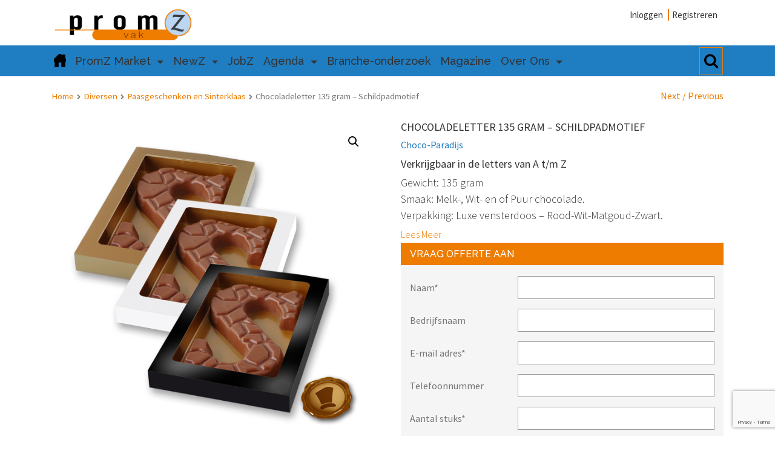

--- FILE ---
content_type: text/html; charset=UTF-8
request_url: https://promzvak.nl/nl/product/chocoladeletter-135-gram-schildpadmotief/
body_size: 20325
content:
<!DOCTYPE html><html lang="nl-NL" xmlns:fb="https://www.facebook.com/2008/fbml" xmlns:addthis="https://www.addthis.com/help/api-spec" ><head><meta charset="UTF-8"><meta http-equiv="X-UA-Compatible" content="IE=edge"><meta name="viewport" content="width=device-width, initial-scale=1"><link rel="apple-touch-icon" type="image/png" sizes="32x32" href="https://promzvak.nl/wp-content/uploads/2018/03/promz-favicon.png"><link rel="icon" type="image/png" sizes="32x32" href="https://promzvak.nl/wp-content/uploads/2018/03/promz-favicon.png"><link rel="icon" type="image/png" sizes="114x114" href="https://promzvak.nl/wp-content/uploads/2018/03/promz-favicon.png"><link rel="icon" type="image/png" sizes="144x144" href="https://promzvak.nl/wp-content/uploads/2018/03/promz-favicon.png"><link rel="icon" type="image/png" sizes="192x192" href="https://promzvak.nl/wp-content/uploads/2018/03/promz-favicon.png"><meta name="mobile-web-app-capable" content="yes"><meta name="apple-mobile-web-app-capable" content="yes"><meta name="apple-mobile-web-app-title" content="Promzvak - PromZvak.nl"><link rel="profile" href="http://gmpg.org/xfn/11"><link rel="pingback" href="https://promzvak.nl/xmlrpc.php"><style>/* Custom BSA_PRO Styles */

	/* fonts */

	/* form */
	.bsaProOrderingForm {   }
	.bsaProInput input,
	.bsaProInput input[type='file'],
	.bsaProSelectSpace select,
	.bsaProInputsRight .bsaInputInner,
	.bsaProInputsRight .bsaInputInner label {   }
	.bsaProPrice  {  }
	.bsaProDiscount  {   }
	.bsaProOrderingForm .bsaProSubmit,
	.bsaProOrderingForm .bsaProSubmit:hover,
	.bsaProOrderingForm .bsaProSubmit:active {   }

	/* alerts */
	.bsaProAlert,
	.bsaProAlert > a,
	.bsaProAlert > a:hover,
	.bsaProAlert > a:focus {  }
	.bsaProAlertSuccess {  }
	.bsaProAlertFailed {  }

	/* stats */
	.bsaStatsWrapper .ct-chart .ct-series.ct-series-b .ct-bar,
	.bsaStatsWrapper .ct-chart .ct-series.ct-series-b .ct-line,
	.bsaStatsWrapper .ct-chart .ct-series.ct-series-b .ct-point,
	.bsaStatsWrapper .ct-chart .ct-series.ct-series-b .ct-slice.ct-donut { stroke: #673AB7 !important; }

	.bsaStatsWrapper  .ct-chart .ct-series.ct-series-a .ct-bar,
	.bsaStatsWrapper .ct-chart .ct-series.ct-series-a .ct-line,
	.bsaStatsWrapper .ct-chart .ct-series.ct-series-a .ct-point,
	.bsaStatsWrapper .ct-chart .ct-series.ct-series-a .ct-slice.ct-donut { stroke: #FBCD39 !important; }

	/* Custom CSS */</style> <script type="text/javascript">function theChampLoadEvent(e){var t=window.onload;if(typeof window.onload!="function"){window.onload=e}else{window.onload=function(){t();e()}}}</script> <script type="text/javascript">var theChampDefaultLang = 'nl_NL', theChampCloseIconPath = 'https://promzvak.nl/wp-content/plugins/super-socializer/images/close.png';</script> <script>var theChampSiteUrl = 'https://promzvak.nl/nl/', theChampVerified = 0, theChampEmailPopup = 0, heateorSsMoreSharePopupSearchText = 'Search';</script> <script>var theChampFBKey = '', theChampFBLang = 'en_US', theChampFbLikeMycred = 0, theChampSsga = 0, theChampCommentNotification = 0, theChampHeateorFcmRecentComments = 0, theChampFbIosLogin = 0;</script> <style type="text/css">.the_champ_button_instagram span.the_champ_svg,a.the_champ_instagram span.the_champ_svg{background:radial-gradient(circle at 30% 107%,#fdf497 0,#fdf497 5%,#fd5949 45%,#d6249f 60%,#285aeb 90%)}
					.the_champ_horizontal_sharing .the_champ_svg,.heateor_ss_standard_follow_icons_container .the_champ_svg{
					background-color:#fff!important;background:#fff!important;
					color: #fff;
				border-width: 0px;
		border-style: solid;
		border-color: transparent;
	}
		.the_champ_horizontal_sharing .theChampTCBackground{
		color:#666;
	}
		.the_champ_horizontal_sharing span.the_champ_svg:hover,.heateor_ss_standard_follow_icons_container span.the_champ_svg:hover{
				border-color: transparent;
	}
		.the_champ_vertical_sharing span.the_champ_svg,.heateor_ss_floating_follow_icons_container span.the_champ_svg{
					color: #fff;
				border-width: 0px;
		border-style: solid;
		border-color: transparent;
	}
		.the_champ_vertical_sharing .theChampTCBackground{
		color:#666;
	}
		.the_champ_vertical_sharing span.the_champ_svg:hover,.heateor_ss_floating_follow_icons_container span.the_champ_svg:hover{
						border-color: transparent;
		}
	@media screen and (max-width:783px){.the_champ_vertical_sharing{display:none!important}}div.heateor_ss_mobile_footer{display:none;}@media screen and (max-width:783px){div.the_champ_bottom_sharing div.the_champ_sharing_ul .theChampTCBackground{width:100%!important;background-color:white}div.the_champ_bottom_sharing{width:100%!important;left:0!important;}div.the_champ_bottom_sharing a{width:12.5% !important;margin:0!important;padding:0!important;}div.the_champ_bottom_sharing .the_champ_svg{width:100%!important;}div.the_champ_bottom_sharing div.theChampTotalShareCount{font-size:.7em!important;line-height:28px!important}div.the_champ_bottom_sharing div.theChampTotalShareText{font-size:.5em!important;line-height:0px!important}div.heateor_ss_mobile_footer{display:block;height:40px;}.the_champ_bottom_sharing{padding:0!important;display:block!important;width: auto!important;bottom:-2px!important;top: auto!important;}.the_champ_bottom_sharing .the_champ_square_count{line-height: inherit;}.the_champ_bottom_sharing .theChampSharingArrow{display:none;}.the_champ_bottom_sharing .theChampTCBackground{margin-right: 1.1em !important}}</style><meta name='robots' content='max-image-preview:large' /><link rel="alternate" hreflang="nl" href="https://promzvak.nl/nl/product/chocoladeletter-135-gram-schildpadmotief/" /><title>Chocoladeletter 135 gram - Schildpadmotief - Promzvak</title><meta name="description" content="Verkrijgbaar in de letters van A t/m Z Gewicht: 135 gram Smaak: Melk-, Wit- en of Puur chocolade. Verpakking: Luxe vensterdoos - Rood-Wit-Matgoud-Zwart. Minimale afname: 150 stuks. Levertijd: ca. 3 weken. Prijs: vanaf € 2,17 per stuk. Ga voor meer informatie naar www.choco-paradijs.nl Chocolade Sinterklaasgeschenken met uw logo! -Is al mogelijk vanaf 10 stuks -Prijzen vanaf € 0,56- per stuk Sinterklaas is een extra moment om uw blijk van waardering te tonen aan uw personeel of relaties. Bijvoorbeeld met een heerlijke luxe Chocoladeletter van Banketbakkers kwaliteit, voorzien van uw logo. Chocolade bedrukken als relatiegeschenk Bedrukte chocolade is de heerlijkste vorm van PR en zeer effectief bij uw (potentiële) klanten. U kunt bedankt zeggen op deze smaakvolle manier en uw relatie iets lekkers meegeven. Bedrukte chocolade is een betaalbare vorm van promotie waarbij u zeker weet dat het item ook gebruikt zal worden, want wie lust er nou geen chocolade. Gepersonaliseerde bedrukte chocolade Wilt u een custom made chocolade geschenk dan bent u bij ons aan het juiste adres, geef uw wensen en ideeën door en samen met u gaan wij aan de slag om uw idee te realiseren. Bedrukte chocolade is ook een soort van visitekaartje van uw bedrijf. Goedkoop bedrukte promotie chocolade Promotie chocolade is er al vanaf 11 eurocent. Het is het ideale relatiegeschenk dat u kiest op smaak van uw bedrijf en uw relaties. Bedrukte chocolade als een heerlijk promotioneel bij de koffie, als strooiartikel op een beurs of als luxe geschenk dat in een korte tijd veel contactmomenten met diverse gebruikers kent. Online bedrukte chocolade bestellen Bij Choco-Paradijs kunt u chocolade laten voorzien van uw logo en eenvoudig online bestellen. Wij gaan direct voor u aan het slag, zodat wij uw bedrukte chocolade op korte termijn kunnen laten bezorgen." /><meta name="robots" content="index, follow, max-snippet:-1, max-image-preview:large, max-video-preview:-1" /><link rel="canonical" href="https://promzvak.nl/nl/product/chocoladeletter-135-gram-schildpadmotief/" /><meta property="og:locale" content="nl_NL" /><meta property="og:type" content="product" /><meta property="og:title" content="Chocoladeletter 135 gram - Schildpadmotief - Promzvak" /><meta property="og:description" content="Verkrijgbaar in de letters van A t/m Z Gewicht: 135 gram Smaak: Melk-, Wit- en of Puur chocolade. Verpakking: Luxe vensterdoos - Rood-Wit-Matgoud-Zwart. Minimale afname: 150 stuks. Levertijd: ca. 3 weken. Prijs: vanaf € 2,17 per stuk.  Ga voor meer informatie naar www.choco-paradijs.nl Chocolade Sinterklaasgeschenken met uw logo! -Is al mogelijk vanaf 10 stuks -Prijzen vanaf € 0,56- per stuk Sinterklaas is een extra moment om uw blijk van waardering te tonen aan uw personeel of relaties. Bijvoorbeeld met een heerlijke luxe Chocoladeletter van Banketbakkers kwaliteit, voorzien van uw logo. Chocolade bedrukken als relatiegeschenk Bedrukte chocolade is de heerlijkste vorm van PR en zeer effectief bij uw (potentiële) klanten. U kunt bedankt zeggen op deze smaakvolle manier en uw relatie iets lekkers meegeven. Bedrukte chocolade is een betaalbare vorm van promotie waarbij u zeker weet dat het item ook gebruikt zal worden, want wie lust er nou geen chocolade. Gepersonaliseerde bedrukte chocolade Wilt u een custom made chocolade geschenk dan bent u bij ons aan het juiste adres, geef uw wensen en ideeën door en samen met u gaan wij aan de slag om uw idee te realiseren. Bedrukte chocolade is ook een soort van visitekaartje van uw bedrijf. Goedkoop bedrukte promotie chocolade Promotie chocolade is er al vanaf 11 eurocent. Het is het ideale relatiegeschenk dat u kiest op smaak van uw bedrijf en uw relaties. Bedrukte chocolade als een heerlijk promotioneel bij de koffie, als strooiartikel op een beurs of als luxe geschenk dat in een korte tijd veel contactmomenten met diverse gebruikers kent. Online bedrukte chocolade bestellen Bij Choco-Paradijs kunt u chocolade laten voorzien van uw logo en eenvoudig online bestellen. Wij gaan direct voor u aan het slag, zodat wij uw bedrukte chocolade op korte termijn kunnen laten bezorgen. [...]Lees verder..." /><meta property="og:url" content="https://promzvak.nl/nl/product/chocoladeletter-135-gram-schildpadmotief/" /><meta property="og:site_name" content="Promzvak" /><meta property="article:modified_time" content="2021-12-24T13:10:24+00:00" /><meta property="og:image" content="https://promzvak.nl/wp-content/uploads/2018/07/Chocoladeletter-schildpad-135gram.jpg" /><meta property="og:image:width" content="600" /><meta property="og:image:height" content="600" /><meta name="twitter:card" content="summary" /> <script type="application/ld+json" class="yoast-schema-graph">{"@context":"https://schema.org","@graph":[{"@type":"WebSite","@id":"https://promzvak.nl/nl/#website","url":"https://promzvak.nl/nl/","name":"Promzvak","description":"PromZvak.nl","potentialAction":[{"@type":"SearchAction","target":"https://promzvak.nl/nl/?s={search_term_string}","query-input":"required name=search_term_string"}],"inLanguage":"nl-NL"},{"@type":"ImageObject","@id":"https://promzvak.nl/nl/product/chocoladeletter-135-gram-schildpadmotief/#primaryimage","inLanguage":"nl-NL","url":"https://promzvak.nl/wp-content/uploads/2018/07/Chocoladeletter-schildpad-135gram.jpg","width":600,"height":600,"caption":"Chocoladeletter 135 gram - Schildpadmotief"},{"@type":["WebPage","ItemPage"],"@id":"https://promzvak.nl/nl/product/chocoladeletter-135-gram-schildpadmotief/#webpage","url":"https://promzvak.nl/nl/product/chocoladeletter-135-gram-schildpadmotief/","name":"Chocoladeletter 135 gram - Schildpadmotief - Promzvak","isPartOf":{"@id":"https://promzvak.nl/nl/#website"},"primaryImageOfPage":{"@id":"https://promzvak.nl/nl/product/chocoladeletter-135-gram-schildpadmotief/#primaryimage"},"datePublished":"2021-02-16T22:00:00+00:00","dateModified":"2021-12-24T13:10:24+00:00","inLanguage":"nl-NL","potentialAction":[{"@type":"ReadAction","target":["https://promzvak.nl/nl/product/chocoladeletter-135-gram-schildpadmotief/"]}]}]}</script> <meta property="product:price:amount" content="2.17" /><meta property="product:price:currency" content="EUR" /><meta property="og:availability" content="instock" /><meta property="product:availability" content="instock" /><meta property="product:retailer_item_id" content="71880b74bab2" /><meta property="product:condition" content="new" /><link rel='dns-prefetch' href='//www.googletagmanager.com' /><link rel='dns-prefetch' href='//s7.addthis.com' /><link rel="alternate" type="text/calendar" title="Promzvak &raquo; iCal Feed" href="https://promzvak.nl/nl/events/?ical=1" /> <script type="text/javascript">var ajaxurl = 'https://promzvak.nl/wp-admin/admin-ajax.php';</script> <script type="text/javascript">/*  */
window._wpemojiSettings = {"baseUrl":"https:\/\/s.w.org\/images\/core\/emoji\/14.0.0\/72x72\/","ext":".png","svgUrl":"https:\/\/s.w.org\/images\/core\/emoji\/14.0.0\/svg\/","svgExt":".svg","source":{"concatemoji":"https:\/\/promzvak.nl\/wp-includes\/js\/wp-emoji-release.min.js?ver=6.4.1"}};
/*! This file is auto-generated */
!function(i,n){var o,s,e;function c(e){try{var t={supportTests:e,timestamp:(new Date).valueOf()};sessionStorage.setItem(o,JSON.stringify(t))}catch(e){}}function p(e,t,n){e.clearRect(0,0,e.canvas.width,e.canvas.height),e.fillText(t,0,0);var t=new Uint32Array(e.getImageData(0,0,e.canvas.width,e.canvas.height).data),r=(e.clearRect(0,0,e.canvas.width,e.canvas.height),e.fillText(n,0,0),new Uint32Array(e.getImageData(0,0,e.canvas.width,e.canvas.height).data));return t.every(function(e,t){return e===r[t]})}function u(e,t,n){switch(t){case"flag":return n(e,"\ud83c\udff3\ufe0f\u200d\u26a7\ufe0f","\ud83c\udff3\ufe0f\u200b\u26a7\ufe0f")?!1:!n(e,"\ud83c\uddfa\ud83c\uddf3","\ud83c\uddfa\u200b\ud83c\uddf3")&&!n(e,"\ud83c\udff4\udb40\udc67\udb40\udc62\udb40\udc65\udb40\udc6e\udb40\udc67\udb40\udc7f","\ud83c\udff4\u200b\udb40\udc67\u200b\udb40\udc62\u200b\udb40\udc65\u200b\udb40\udc6e\u200b\udb40\udc67\u200b\udb40\udc7f");case"emoji":return!n(e,"\ud83e\udef1\ud83c\udffb\u200d\ud83e\udef2\ud83c\udfff","\ud83e\udef1\ud83c\udffb\u200b\ud83e\udef2\ud83c\udfff")}return!1}function f(e,t,n){var r="undefined"!=typeof WorkerGlobalScope&&self instanceof WorkerGlobalScope?new OffscreenCanvas(300,150):i.createElement("canvas"),a=r.getContext("2d",{willReadFrequently:!0}),o=(a.textBaseline="top",a.font="600 32px Arial",{});return e.forEach(function(e){o[e]=t(a,e,n)}),o}function t(e){var t=i.createElement("script");t.src=e,t.defer=!0,i.head.appendChild(t)}"undefined"!=typeof Promise&&(o="wpEmojiSettingsSupports",s=["flag","emoji"],n.supports={everything:!0,everythingExceptFlag:!0},e=new Promise(function(e){i.addEventListener("DOMContentLoaded",e,{once:!0})}),new Promise(function(t){var n=function(){try{var e=JSON.parse(sessionStorage.getItem(o));if("object"==typeof e&&"number"==typeof e.timestamp&&(new Date).valueOf()<e.timestamp+604800&&"object"==typeof e.supportTests)return e.supportTests}catch(e){}return null}();if(!n){if("undefined"!=typeof Worker&&"undefined"!=typeof OffscreenCanvas&&"undefined"!=typeof URL&&URL.createObjectURL&&"undefined"!=typeof Blob)try{var e="postMessage("+f.toString()+"("+[JSON.stringify(s),u.toString(),p.toString()].join(",")+"));",r=new Blob([e],{type:"text/javascript"}),a=new Worker(URL.createObjectURL(r),{name:"wpTestEmojiSupports"});return void(a.onmessage=function(e){c(n=e.data),a.terminate(),t(n)})}catch(e){}c(n=f(s,u,p))}t(n)}).then(function(e){for(var t in e)n.supports[t]=e[t],n.supports.everything=n.supports.everything&&n.supports[t],"flag"!==t&&(n.supports.everythingExceptFlag=n.supports.everythingExceptFlag&&n.supports[t]);n.supports.everythingExceptFlag=n.supports.everythingExceptFlag&&!n.supports.flag,n.DOMReady=!1,n.readyCallback=function(){n.DOMReady=!0}}).then(function(){return e}).then(function(){var e;n.supports.everything||(n.readyCallback(),(e=n.source||{}).concatemoji?t(e.concatemoji):e.wpemoji&&e.twemoji&&(t(e.twemoji),t(e.wpemoji)))}))}((window,document),window._wpemojiSettings);
/*  */</script> <link rel='stylesheet' id='berocket_aapf_widget-style-css' href='https://promzvak.nl/wp-content/plugins/woocommerce-ajax-filters/assets/frontend/css/fullmain.min.css?ver=1.6.4.5' type='text/css' media='all' /><link rel='stylesheet' id='dashicons-css' href='https://promzvak.nl/wp-includes/css/dashicons.min.css?ver=6.4.1' type='text/css' media='all' /><link rel='stylesheet' id='menu-icons-extra-css' href='https://promzvak.nl/wp-content/plugins/menu-icons/css/extra.min.css?ver=0.13.7' type='text/css' media='all' /><style id='wp-emoji-styles-inline-css' type='text/css'>img.wp-smiley, img.emoji {
		display: inline !important;
		border: none !important;
		box-shadow: none !important;
		height: 1em !important;
		width: 1em !important;
		margin: 0 0.07em !important;
		vertical-align: -0.1em !important;
		background: none !important;
		padding: 0 !important;
	}</style><link rel='stylesheet' id='wp-block-library-css' href='https://promzvak.nl/wp-includes/css/dist/block-library/style.min.css?ver=6.4.1' type='text/css' media='all' /><style id='classic-theme-styles-inline-css' type='text/css'>/*! This file is auto-generated */
.wp-block-button__link{color:#fff;background-color:#32373c;border-radius:9999px;box-shadow:none;text-decoration:none;padding:calc(.667em + 2px) calc(1.333em + 2px);font-size:1.125em}.wp-block-file__button{background:#32373c;color:#fff;text-decoration:none}</style><style id='global-styles-inline-css' type='text/css'>body{--wp--preset--color--black: #000000;--wp--preset--color--cyan-bluish-gray: #abb8c3;--wp--preset--color--white: #ffffff;--wp--preset--color--pale-pink: #f78da7;--wp--preset--color--vivid-red: #cf2e2e;--wp--preset--color--luminous-vivid-orange: #ff6900;--wp--preset--color--luminous-vivid-amber: #fcb900;--wp--preset--color--light-green-cyan: #7bdcb5;--wp--preset--color--vivid-green-cyan: #00d084;--wp--preset--color--pale-cyan-blue: #8ed1fc;--wp--preset--color--vivid-cyan-blue: #0693e3;--wp--preset--color--vivid-purple: #9b51e0;--wp--preset--gradient--vivid-cyan-blue-to-vivid-purple: linear-gradient(135deg,rgba(6,147,227,1) 0%,rgb(155,81,224) 100%);--wp--preset--gradient--light-green-cyan-to-vivid-green-cyan: linear-gradient(135deg,rgb(122,220,180) 0%,rgb(0,208,130) 100%);--wp--preset--gradient--luminous-vivid-amber-to-luminous-vivid-orange: linear-gradient(135deg,rgba(252,185,0,1) 0%,rgba(255,105,0,1) 100%);--wp--preset--gradient--luminous-vivid-orange-to-vivid-red: linear-gradient(135deg,rgba(255,105,0,1) 0%,rgb(207,46,46) 100%);--wp--preset--gradient--very-light-gray-to-cyan-bluish-gray: linear-gradient(135deg,rgb(238,238,238) 0%,rgb(169,184,195) 100%);--wp--preset--gradient--cool-to-warm-spectrum: linear-gradient(135deg,rgb(74,234,220) 0%,rgb(151,120,209) 20%,rgb(207,42,186) 40%,rgb(238,44,130) 60%,rgb(251,105,98) 80%,rgb(254,248,76) 100%);--wp--preset--gradient--blush-light-purple: linear-gradient(135deg,rgb(255,206,236) 0%,rgb(152,150,240) 100%);--wp--preset--gradient--blush-bordeaux: linear-gradient(135deg,rgb(254,205,165) 0%,rgb(254,45,45) 50%,rgb(107,0,62) 100%);--wp--preset--gradient--luminous-dusk: linear-gradient(135deg,rgb(255,203,112) 0%,rgb(199,81,192) 50%,rgb(65,88,208) 100%);--wp--preset--gradient--pale-ocean: linear-gradient(135deg,rgb(255,245,203) 0%,rgb(182,227,212) 50%,rgb(51,167,181) 100%);--wp--preset--gradient--electric-grass: linear-gradient(135deg,rgb(202,248,128) 0%,rgb(113,206,126) 100%);--wp--preset--gradient--midnight: linear-gradient(135deg,rgb(2,3,129) 0%,rgb(40,116,252) 100%);--wp--preset--font-size--small: 13px;--wp--preset--font-size--medium: 20px;--wp--preset--font-size--large: 36px;--wp--preset--font-size--x-large: 42px;--wp--preset--spacing--20: 0.44rem;--wp--preset--spacing--30: 0.67rem;--wp--preset--spacing--40: 1rem;--wp--preset--spacing--50: 1.5rem;--wp--preset--spacing--60: 2.25rem;--wp--preset--spacing--70: 3.38rem;--wp--preset--spacing--80: 5.06rem;--wp--preset--shadow--natural: 6px 6px 9px rgba(0, 0, 0, 0.2);--wp--preset--shadow--deep: 12px 12px 50px rgba(0, 0, 0, 0.4);--wp--preset--shadow--sharp: 6px 6px 0px rgba(0, 0, 0, 0.2);--wp--preset--shadow--outlined: 6px 6px 0px -3px rgba(255, 255, 255, 1), 6px 6px rgba(0, 0, 0, 1);--wp--preset--shadow--crisp: 6px 6px 0px rgba(0, 0, 0, 1);}:where(.is-layout-flex){gap: 0.5em;}:where(.is-layout-grid){gap: 0.5em;}body .is-layout-flow > .alignleft{float: left;margin-inline-start: 0;margin-inline-end: 2em;}body .is-layout-flow > .alignright{float: right;margin-inline-start: 2em;margin-inline-end: 0;}body .is-layout-flow > .aligncenter{margin-left: auto !important;margin-right: auto !important;}body .is-layout-constrained > .alignleft{float: left;margin-inline-start: 0;margin-inline-end: 2em;}body .is-layout-constrained > .alignright{float: right;margin-inline-start: 2em;margin-inline-end: 0;}body .is-layout-constrained > .aligncenter{margin-left: auto !important;margin-right: auto !important;}body .is-layout-constrained > :where(:not(.alignleft):not(.alignright):not(.alignfull)){max-width: var(--wp--style--global--content-size);margin-left: auto !important;margin-right: auto !important;}body .is-layout-constrained > .alignwide{max-width: var(--wp--style--global--wide-size);}body .is-layout-flex{display: flex;}body .is-layout-flex{flex-wrap: wrap;align-items: center;}body .is-layout-flex > *{margin: 0;}body .is-layout-grid{display: grid;}body .is-layout-grid > *{margin: 0;}:where(.wp-block-columns.is-layout-flex){gap: 2em;}:where(.wp-block-columns.is-layout-grid){gap: 2em;}:where(.wp-block-post-template.is-layout-flex){gap: 1.25em;}:where(.wp-block-post-template.is-layout-grid){gap: 1.25em;}.has-black-color{color: var(--wp--preset--color--black) !important;}.has-cyan-bluish-gray-color{color: var(--wp--preset--color--cyan-bluish-gray) !important;}.has-white-color{color: var(--wp--preset--color--white) !important;}.has-pale-pink-color{color: var(--wp--preset--color--pale-pink) !important;}.has-vivid-red-color{color: var(--wp--preset--color--vivid-red) !important;}.has-luminous-vivid-orange-color{color: var(--wp--preset--color--luminous-vivid-orange) !important;}.has-luminous-vivid-amber-color{color: var(--wp--preset--color--luminous-vivid-amber) !important;}.has-light-green-cyan-color{color: var(--wp--preset--color--light-green-cyan) !important;}.has-vivid-green-cyan-color{color: var(--wp--preset--color--vivid-green-cyan) !important;}.has-pale-cyan-blue-color{color: var(--wp--preset--color--pale-cyan-blue) !important;}.has-vivid-cyan-blue-color{color: var(--wp--preset--color--vivid-cyan-blue) !important;}.has-vivid-purple-color{color: var(--wp--preset--color--vivid-purple) !important;}.has-black-background-color{background-color: var(--wp--preset--color--black) !important;}.has-cyan-bluish-gray-background-color{background-color: var(--wp--preset--color--cyan-bluish-gray) !important;}.has-white-background-color{background-color: var(--wp--preset--color--white) !important;}.has-pale-pink-background-color{background-color: var(--wp--preset--color--pale-pink) !important;}.has-vivid-red-background-color{background-color: var(--wp--preset--color--vivid-red) !important;}.has-luminous-vivid-orange-background-color{background-color: var(--wp--preset--color--luminous-vivid-orange) !important;}.has-luminous-vivid-amber-background-color{background-color: var(--wp--preset--color--luminous-vivid-amber) !important;}.has-light-green-cyan-background-color{background-color: var(--wp--preset--color--light-green-cyan) !important;}.has-vivid-green-cyan-background-color{background-color: var(--wp--preset--color--vivid-green-cyan) !important;}.has-pale-cyan-blue-background-color{background-color: var(--wp--preset--color--pale-cyan-blue) !important;}.has-vivid-cyan-blue-background-color{background-color: var(--wp--preset--color--vivid-cyan-blue) !important;}.has-vivid-purple-background-color{background-color: var(--wp--preset--color--vivid-purple) !important;}.has-black-border-color{border-color: var(--wp--preset--color--black) !important;}.has-cyan-bluish-gray-border-color{border-color: var(--wp--preset--color--cyan-bluish-gray) !important;}.has-white-border-color{border-color: var(--wp--preset--color--white) !important;}.has-pale-pink-border-color{border-color: var(--wp--preset--color--pale-pink) !important;}.has-vivid-red-border-color{border-color: var(--wp--preset--color--vivid-red) !important;}.has-luminous-vivid-orange-border-color{border-color: var(--wp--preset--color--luminous-vivid-orange) !important;}.has-luminous-vivid-amber-border-color{border-color: var(--wp--preset--color--luminous-vivid-amber) !important;}.has-light-green-cyan-border-color{border-color: var(--wp--preset--color--light-green-cyan) !important;}.has-vivid-green-cyan-border-color{border-color: var(--wp--preset--color--vivid-green-cyan) !important;}.has-pale-cyan-blue-border-color{border-color: var(--wp--preset--color--pale-cyan-blue) !important;}.has-vivid-cyan-blue-border-color{border-color: var(--wp--preset--color--vivid-cyan-blue) !important;}.has-vivid-purple-border-color{border-color: var(--wp--preset--color--vivid-purple) !important;}.has-vivid-cyan-blue-to-vivid-purple-gradient-background{background: var(--wp--preset--gradient--vivid-cyan-blue-to-vivid-purple) !important;}.has-light-green-cyan-to-vivid-green-cyan-gradient-background{background: var(--wp--preset--gradient--light-green-cyan-to-vivid-green-cyan) !important;}.has-luminous-vivid-amber-to-luminous-vivid-orange-gradient-background{background: var(--wp--preset--gradient--luminous-vivid-amber-to-luminous-vivid-orange) !important;}.has-luminous-vivid-orange-to-vivid-red-gradient-background{background: var(--wp--preset--gradient--luminous-vivid-orange-to-vivid-red) !important;}.has-very-light-gray-to-cyan-bluish-gray-gradient-background{background: var(--wp--preset--gradient--very-light-gray-to-cyan-bluish-gray) !important;}.has-cool-to-warm-spectrum-gradient-background{background: var(--wp--preset--gradient--cool-to-warm-spectrum) !important;}.has-blush-light-purple-gradient-background{background: var(--wp--preset--gradient--blush-light-purple) !important;}.has-blush-bordeaux-gradient-background{background: var(--wp--preset--gradient--blush-bordeaux) !important;}.has-luminous-dusk-gradient-background{background: var(--wp--preset--gradient--luminous-dusk) !important;}.has-pale-ocean-gradient-background{background: var(--wp--preset--gradient--pale-ocean) !important;}.has-electric-grass-gradient-background{background: var(--wp--preset--gradient--electric-grass) !important;}.has-midnight-gradient-background{background: var(--wp--preset--gradient--midnight) !important;}.has-small-font-size{font-size: var(--wp--preset--font-size--small) !important;}.has-medium-font-size{font-size: var(--wp--preset--font-size--medium) !important;}.has-large-font-size{font-size: var(--wp--preset--font-size--large) !important;}.has-x-large-font-size{font-size: var(--wp--preset--font-size--x-large) !important;}
.wp-block-navigation a:where(:not(.wp-element-button)){color: inherit;}
:where(.wp-block-post-template.is-layout-flex){gap: 1.25em;}:where(.wp-block-post-template.is-layout-grid){gap: 1.25em;}
:where(.wp-block-columns.is-layout-flex){gap: 2em;}:where(.wp-block-columns.is-layout-grid){gap: 2em;}
.wp-block-pullquote{font-size: 1.5em;line-height: 1.6;}</style><link rel='stylesheet' id='wp-blog-designer-fontawesome-stylesheets-css' href='https://promzvak.nl/wp-content/plugins/blog-designer//admin/css/fontawesome-all.min.css?ver=1.0' type='text/css' media='all' /><link rel='stylesheet' id='wp-blog-designer-css-stylesheets-css' href='https://promzvak.nl/wp-content/plugins/blog-designer/public/css/designer_css.css?ver=1.0' type='text/css' media='all' /><link rel='stylesheet' id='buy_sell_ads_pro_main_stylesheet-css' href='https://promzvak.nl/wp-content/plugins/bsa-plugin-pro-scripteo/frontend/css/asset/style.css?v=4.3.97&#038;ver=6.4.1' type='text/css' media='all' /><link rel='stylesheet' id='buy_sell_ads_pro_user_panel-css' href='https://promzvak.nl/wp-content/plugins/bsa-plugin-pro-scripteo/frontend/css/asset/user-panel.css?ver=6.4.1' type='text/css' media='all' /><link rel='stylesheet' id='buy_sell_ads_pro_template_stylesheet-css' href='https://promzvak.nl/wp-content/plugins/bsa-plugin-pro-scripteo/frontend/css/all.css?ver=6.4.1' type='text/css' media='all' /><link rel='stylesheet' id='buy_sell_ads_pro_animate_stylesheet-css' href='https://promzvak.nl/wp-content/plugins/bsa-plugin-pro-scripteo/frontend/css/asset/animate.css?ver=6.4.1' type='text/css' media='all' /><link rel='stylesheet' id='buy_sell_ads_pro_chart_stylesheet-css' href='https://promzvak.nl/wp-content/plugins/bsa-plugin-pro-scripteo/frontend/css/asset/chart.css?ver=6.4.1' type='text/css' media='all' /><link rel='stylesheet' id='buy_sell_ads_pro_carousel_stylesheet-css' href='https://promzvak.nl/wp-content/plugins/bsa-plugin-pro-scripteo/frontend/css/asset/bsa.carousel.css?ver=6.4.1' type='text/css' media='all' /><link rel='stylesheet' id='buy_sell_ads_pro_materialize_stylesheet-css' href='https://promzvak.nl/wp-content/plugins/bsa-plugin-pro-scripteo/frontend/css/asset/material-design.css?ver=6.4.1' type='text/css' media='all' /><link rel='stylesheet' id='jquery-ui-css' href='https://promzvak.nl/wp-content/plugins/bsa-plugin-pro-scripteo/frontend/css/asset/ui-datapicker.css?ver=6.4.1' type='text/css' media='all' /><link rel='stylesheet' id='contact-form-7-css' href='https://promzvak.nl/wp-content/plugins/contact-form-7/includes/css/styles.css?ver=5.8.3' type='text/css' media='all' /><link rel='stylesheet' id='photoswipe-css' href='https://promzvak.nl/wp-content/plugins/woocommerce/assets/css/photoswipe/photoswipe.min.css?ver=8.3.3' type='text/css' media='all' /><link rel='stylesheet' id='photoswipe-default-skin-css' href='https://promzvak.nl/wp-content/plugins/woocommerce/assets/css/photoswipe/default-skin/default-skin.min.css?ver=8.3.3' type='text/css' media='all' /><link rel='stylesheet' id='woocommerce-layout-css' href='https://promzvak.nl/wp-content/plugins/woocommerce/assets/css/woocommerce-layout.css?ver=8.3.3' type='text/css' media='all' /><link rel='stylesheet' id='woocommerce-smallscreen-css' href='https://promzvak.nl/wp-content/plugins/woocommerce/assets/css/woocommerce-smallscreen.css?ver=8.3.3' type='text/css' media='only screen and (max-width: 768px)' /><link rel='stylesheet' id='woocommerce-general-css' href='https://promzvak.nl/wp-content/plugins/woocommerce/assets/css/woocommerce.css?ver=8.3.3' type='text/css' media='all' /><style id='woocommerce-inline-inline-css' type='text/css'>.woocommerce form .form-row .required { visibility: visible; }</style><link rel='stylesheet' id='aws-style-css' href='https://promzvak.nl/wp-content/plugins/advanced-woo-search/assets/css/common.min.css?ver=2.92' type='text/css' media='all' /><link rel='stylesheet' id='wpml-legacy-horizontal-list-0-css' href='//promzvak.nl/wp-content/plugins/sitepress-multilingual-cms/templates/language-switchers/legacy-list-horizontal/style.css?ver=1' type='text/css' media='all' /><link rel='stylesheet' id='child-styles-css' href='https://promzvak.nl/wp-content/themes/promzvak/css/child-theme.min.css?ver=6.4.1' type='text/css' media='all' /><link rel='stylesheet' id='tauros-custom-css' href='https://promzvak.nl/wp-content/themes/promzvak/css/tauros-custom.css?ver=6.4.1' type='text/css' media='all' /><link rel='stylesheet' id='the_champ_frontend_css-css' href='https://promzvak.nl/wp-content/plugins/super-socializer/css/front.css?ver=7.13.63' type='text/css' media='all' /><link rel='stylesheet' id='addthis_all_pages-css' href='https://promzvak.nl/wp-content/plugins/addthis/frontend/build/addthis_wordpress_public.min.css?ver=6.4.1' type='text/css' media='all' /><link rel='stylesheet' id='select2-css' href='https://promzvak.nl/wp-content/plugins/woocommerce-ajax-filters/assets/frontend/css/select2.min.css?ver=6.4.1' type='text/css' media='all' />
<script type="text/javascript" id="woocommerce-google-analytics-integration-gtag-js-after">/*  */
/* Google Analytics for WooCommerce (gtag.js) */
					window.dataLayer = window.dataLayer || [];
					function gtag(){dataLayer.push(arguments);}
					// Set up default consent state.
					for ( const mode of [{"analytics_storage":"denied","ad_storage":"denied","ad_user_data":"denied","ad_personalization":"denied","region":["AT","BE","BG","HR","CY","CZ","DK","EE","FI","FR","DE","GR","HU","IS","IE","IT","LV","LI","LT","LU","MT","NL","NO","PL","PT","RO","SK","SI","ES","SE","GB","CH"]}] || [] ) {
						gtag( "consent", "default", { "wait_for_update": 500, ...mode } );
					}
					gtag("js", new Date());
					gtag("set", "developer_id.dOGY3NW", true);
					gtag("config", "G-1HFD7SFFH7", {"track_404":true,"allow_google_signals":true,"logged_in":false,"linker":{"domains":[],"allow_incoming":false},"custom_map":{"dimension1":"logged_in"}});
/*  */</script> <script type="text/javascript" src="https://promzvak.nl/wp-includes/js/jquery/jquery.min.js?ver=3.7.1" id="jquery-core-js"></script> <script type="text/javascript" src="https://promzvak.nl/wp-includes/js/jquery/jquery-migrate.min.js?ver=3.4.1" id="jquery-migrate-js"></script> <script type="text/javascript" src="https://promzvak.nl/wp-includes/js/imagesloaded.min.js?ver=5.0.0" id="imagesloaded-js"></script> <script type="text/javascript" src="https://promzvak.nl/wp-includes/js/masonry.min.js?ver=4.2.2" id="masonry-js"></script> <script type="text/javascript" src="https://promzvak.nl/wp-content/plugins/blog-designer/public/js/ticker.min.js?ver=1.0" id="ticker-js"></script> <script type="text/javascript" src="https://promzvak.nl/wp-content/plugins/blog-designer/public/js/designer.js?ver=1.0" id="wp-blog-designer-script-js"></script> <script type="text/javascript" id="thickbox-js-extra">/*  */
var thickboxL10n = {"next":"Volgende >","prev":"< Vorige","image":"Afbeelding","of":"van","close":"Sluiten","noiframes":"Deze functie vereist inline-frames. Je hebt inline-frames uitgeschakeld of de browser ondersteunt ze niet.","loadingAnimation":"https:\/\/promzvak.nl\/wp-includes\/js\/thickbox\/loadingAnimation.gif"};
/*  */</script> <script type="text/javascript" src="https://promzvak.nl/wp-includes/js/thickbox/thickbox.js?ver=3.1-20121105" id="thickbox-js"></script> <script src='https://promzvak.nl/wp-content/plugins/the-events-calendar/common/src/resources/js/underscore-before.js'></script> <script type="text/javascript" src="https://promzvak.nl/wp-includes/js/underscore.min.js?ver=1.13.4" id="underscore-js"></script> <script src='https://promzvak.nl/wp-content/plugins/the-events-calendar/common/src/resources/js/underscore-after.js'></script> <script type="text/javascript" src="https://promzvak.nl/wp-includes/js/shortcode.min.js?ver=6.4.1" id="shortcode-js"></script> <script type="text/javascript" src="https://promzvak.nl/wp-admin/js/media-upload.min.js?ver=6.4.1" id="media-upload-js"></script> <script type="text/javascript" src="https://promzvak.nl/wp-content/plugins/bsa-plugin-pro-scripteo/frontend/js/script.js?ver=6.4.1" id="buy_sell_ads_pro_js_script-js"></script> <script type="text/javascript" src="https://promzvak.nl/wp-content/plugins/bsa-plugin-pro-scripteo/frontend/js/jquery.viewportchecker.js?ver=6.4.1" id="buy_sell_ads_pro_viewport_checker_js_script-js"></script> <script type="text/javascript" src="https://promzvak.nl/wp-content/plugins/bsa-plugin-pro-scripteo/frontend/js/chart.js?ver=6.4.1" id="buy_sell_ads_pro_chart_js_script-js"></script> <script type="text/javascript" src="https://promzvak.nl/wp-content/plugins/bsa-plugin-pro-scripteo/frontend/js/bsa.carousel.js?ver=6.4.1" id="buy_sell_ads_pro_carousel_js_script-js"></script> <script type="text/javascript" src="https://promzvak.nl/wp-content/plugins/bsa-plugin-pro-scripteo/frontend/js/jquery.simplyscroll.js?ver=6.4.1" id="buy_sell_ads_pro_simply_scroll_js_script-js"></script> <script type="text/javascript" src="https://promzvak.nl/wp-content/plugins/woocommerce/assets/js/jquery-blockui/jquery.blockUI.min.js?ver=2.7.0-wc.8.3.3" id="jquery-blockui-js" data-wp-strategy="defer"></script> <script type="text/javascript" id="wc-add-to-cart-js-extra">/*  */
var wc_add_to_cart_params = {"ajax_url":"\/wp-admin\/admin-ajax.php","wc_ajax_url":"\/nl\/?wc-ajax=%%endpoint%%","i18n_view_cart":"Bekijk winkelwagen","cart_url":"https:\/\/promzvak.nl\/nl\/cart\/","is_cart":"","cart_redirect_after_add":"no"};
/*  */</script> <script type="text/javascript" src="https://promzvak.nl/wp-content/plugins/woocommerce/assets/js/frontend/add-to-cart.min.js?ver=8.3.3" id="wc-add-to-cart-js" data-wp-strategy="defer"></script> <script type="text/javascript" src="https://promzvak.nl/wp-content/plugins/woocommerce/assets/js/zoom/jquery.zoom.min.js?ver=1.7.21-wc.8.3.3" id="zoom-js" defer="defer" data-wp-strategy="defer"></script> <script type="text/javascript" src="https://promzvak.nl/wp-content/plugins/woocommerce/assets/js/photoswipe/photoswipe.min.js?ver=4.1.1-wc.8.3.3" id="photoswipe-js" defer="defer" data-wp-strategy="defer"></script> <script type="text/javascript" src="https://promzvak.nl/wp-content/plugins/woocommerce/assets/js/photoswipe/photoswipe-ui-default.min.js?ver=4.1.1-wc.8.3.3" id="photoswipe-ui-default-js" defer="defer" data-wp-strategy="defer"></script> <script type="text/javascript" id="wc-single-product-js-extra">/*  */
var wc_single_product_params = {"i18n_required_rating_text":"Selecteer een waardering","review_rating_required":"yes","flexslider":{"rtl":false,"animation":"slide","smoothHeight":true,"directionNav":false,"controlNav":"thumbnails","slideshow":false,"animationSpeed":500,"animationLoop":false,"allowOneSlide":false},"zoom_enabled":"1","zoom_options":[],"photoswipe_enabled":"1","photoswipe_options":{"shareEl":false,"closeOnScroll":false,"history":false,"hideAnimationDuration":0,"showAnimationDuration":0},"flexslider_enabled":""};
/*  */</script> <script type="text/javascript" src="https://promzvak.nl/wp-content/plugins/woocommerce/assets/js/frontend/single-product.min.js?ver=8.3.3" id="wc-single-product-js" defer="defer" data-wp-strategy="defer"></script> <script type="text/javascript" src="https://promzvak.nl/wp-content/plugins/woocommerce/assets/js/js-cookie/js.cookie.min.js?ver=2.1.4-wc.8.3.3" id="js-cookie-js" defer="defer" data-wp-strategy="defer"></script> <script type="text/javascript" id="woocommerce-js-extra">/*  */
var woocommerce_params = {"ajax_url":"\/wp-admin\/admin-ajax.php","wc_ajax_url":"\/nl\/?wc-ajax=%%endpoint%%"};
/*  */</script> <script type="text/javascript" src="https://promzvak.nl/wp-content/plugins/woocommerce/assets/js/frontend/woocommerce.min.js?ver=8.3.3" id="woocommerce-js" defer="defer" data-wp-strategy="defer"></script> <script type="text/javascript" src="https://promzvak.nl/wp-content/plugins/js_composer/assets/js/vendors/woocommerce-add-to-cart.js?ver=6.7.0" id="vc_woocommerce-add-to-cart-js-js"></script> <script type="text/javascript" src="https://promzvak.nl/wp-content/themes/hetportal-up/js/popper.min.js?ver=6.4.1" id="popper-scripts-js"></script> <script type="text/javascript" src="https://promzvak.nl/wp-content/plugins/woocommerce/assets/js/selectWoo/selectWoo.full.min.js?ver=1.0.9-wc.8.3.3" id="selectWoo-js" defer="defer" data-wp-strategy="defer"></script> <link rel="https://api.w.org/" href="https://promzvak.nl/nl/wp-json/" /><link rel="alternate" type="application/json" href="https://promzvak.nl/nl/wp-json/wp/v2/product/27812" /><link rel="alternate" type="application/json+oembed" href="https://promzvak.nl/nl/wp-json/oembed/1.0/embed?url=https%3A%2F%2Fpromzvak.nl%2Fnl%2Fproduct%2Fchocoladeletter-135-gram-schildpadmotief%2F" /><link rel="alternate" type="text/xml+oembed" href="https://promzvak.nl/nl/wp-json/oembed/1.0/embed?url=https%3A%2F%2Fpromzvak.nl%2Fnl%2Fproduct%2Fchocoladeletter-135-gram-schildpadmotief%2F&#038;format=xml" /><meta name="generator" content="WPML ver:4.4.8 stt:38,1,3;" /><style>#category-posts-3-internal ul {padding: 0;}
#category-posts-3-internal .cat-post-item img {max-width: initial; max-height: initial; margin: initial;}
#category-posts-3-internal .cat-post-author {margin-bottom: 0;}
#category-posts-3-internal .cat-post-thumbnail {margin: 5px 10px 5px 0;}
#category-posts-3-internal .cat-post-item:before {content: ""; clear: both;}
#category-posts-3-internal .cat-post-excerpt-more {display: inline-block;}
#category-posts-3-internal .cat-post-item {list-style: none; margin: 3px 0 10px; padding: 3px 0;}
#category-posts-3-internal .cat-post-current .cat-post-title {font-weight: bold; text-transform: uppercase;}
#category-posts-3-internal [class*=cat-post-tax] {font-size: 0.85em;}
#category-posts-3-internal [class*=cat-post-tax] * {display:inline-block;}
#category-posts-3-internal .cat-post-item:after {content: ""; display: table;	clear: both;}
#category-posts-3-internal .cat-post-item .cat-post-title {overflow: hidden;text-overflow: ellipsis;white-space: initial;display: -webkit-box;-webkit-line-clamp: 2;-webkit-box-orient: vertical;padding-bottom: 0 !important;}
#category-posts-3-internal .cat-post-item:after {content: ""; display: table;	clear: both;}
#category-posts-3-internal .cat-post-thumbnail {display:block; float:left; margin:5px 10px 5px 0;}
#category-posts-3-internal .cat-post-crop {overflow:hidden;display:block;}
#category-posts-3-internal p {margin:5px 0 0 0}
#category-posts-3-internal li > div {margin:5px 0 0 0; clear:both;}
#category-posts-3-internal .dashicons {vertical-align:middle;}
#category-posts-3-internal .cat-post-thumbnail .cat-post-crop img {height: 150px;}
#category-posts-3-internal .cat-post-thumbnail .cat-post-crop img {width: 150px;}
#category-posts-3-internal .cat-post-thumbnail .cat-post-crop img {object-fit: cover; max-width: 100%; display: block;}
#category-posts-3-internal .cat-post-thumbnail .cat-post-crop-not-supported img {width: 100%;}
#category-posts-3-internal .cat-post-thumbnail {max-width:100%;}
#category-posts-3-internal .cat-post-item img {margin: initial;}</style><link rel="alternate" type="application/rss+xml" title="Podcast RSS-feed" href="https://promzvak.nl/nl/feed/podcast" /><style type="text/css" id="tve_global_variables">:root{--tcb-background-author-image:url(https://secure.gravatar.com/avatar/1284b3e722e1f9598af03d37357bf703?s=256&d=mm&r=g);--tcb-background-user-image:url();--tcb-background-featured-image-thumbnail:url(https://promzvak.nl/wp-content/uploads/2018/07/Chocoladeletter-schildpad-135gram.jpg);}</style><style></style><meta name="tec-api-version" content="v1"><meta name="tec-api-origin" content="https://promzvak.nl/nl/"><link rel="alternate" href="https://promzvak.nl/nl/wp-json/tribe/events/v1/" /><style>.logged-in {
			           display: none;
			       }

			       .logged-out {
			          display: block;
			       }

		       
		       		       		.addthis-smartlayers {
		       			display: none;
		       		}</style><style>.logged-in {
			           display: none;
			       }

			       .logged-out {
			          display: block;
			       }

		       
		       		       		.addthis-smartlayers {
		       			display: none;
		       		}</style><style>.logged-in {
			           display: none;
			       }

			       .logged-out {
			          display: block;
			       }

		       
		       		       		.addthis-smartlayers {
		       			display: none;
		       		}</style><style>.logged-in {
			           display: none;
			       }

			       .logged-out {
			          display: block;
			       }

		       
		       		       		.addthis-smartlayers {
		       			display: none;
		       		}</style><style>.logged-in {
			           display: none;
			       }

			       .logged-out {
			          display: block;
			       }

		       
		       		       		.addthis-smartlayers {
		       			display: none;
		       		}</style><style>.logged-in {
			           display: none;
			       }

			       .logged-out {
			          display: block;
			       }

		       
		       		       		.addthis-smartlayers {
		       			display: none;
		       		}</style><style>.logged-in {
			           display: none;
			       }

			       .logged-out {
			          display: block;
			       }

		       
		       		       		.addthis-smartlayers {
		       			display: none;
		       		}</style><style>.logged-in {
			           display: none;
			       }

			       .logged-out {
			          display: block;
			       }

		       
		       		       		.addthis-smartlayers {
		       			display: none;
		       		}</style><style>.logged-in {
			           display: none;
			       }

			       .logged-out {
			          display: block;
			       }

		       
		       		       		.addthis-smartlayers {
		       			display: none;
		       		}</style><meta name="robots" content="noindex,nofollow">	<noscript><style>.woocommerce-product-gallery{ opacity: 1 !important; }</style></noscript><meta name="generator" content="Powered by WPBakery Page Builder - drag and drop page builder for WordPress."/><style type="text/css" id="thrive-default-styles"></style><style type="text/css" id="wp-custom-css">@media only screen and (max-width: 980px)  {
	.home .bsaProItemInner__img {
		min-height: 85px !important;
		background-size: contain;
	}
	
	.home .advertisement {
		margin-bottom: 50px !important;
	}

}

#bsa-default .bsaProItemInner {
    width: 101%;
    height: 150px;
    overflow: hidden;
    background-color: #f5f5f5;
    color: #000000;
    margin-bottom:15px;
}
#bsa-default .bsaProItemInner .bsaProItemInner__thumb {
    float: left;
    height: 150px;
    width: 99%;
    overflow: hidden;
}</style><noscript><style>.wpb_animate_when_almost_visible { opacity: 1; }</style></noscript>
 <script async src="https://www.googletagmanager.com/gtag/js?id=G-1HFD7SFFH7"></script> <script>window.dataLayer = window.dataLayer || [];
			function gtag(){dataLayer.push(arguments);}
			gtag('js', new Date());
			gtag('config', 'G-1HFD7SFFH7');</script> </head> <script>jQuery(document).ready(function( $ ){
        // jQuery("#right-sidebar #custom_html-3 #bsa-block-300--250 a:first-child").attr("href", "https://printedpresents.nl/");
        // jQuery("#right-sidebar #custom_html-3 #bsa-block-300--250 .bsaProItem:nth-child(2) a").attr("href", "https://www.pfconcept.com/nl_nl/moodscene-generator");
		// jQuery("#right-sidebar #custom_html-5 #bsa-block-300--250 a:first-child").attr("href", "https://www.chocolade-paradijs.nl/");
		// jQuery("#right-sidebar #custom_html-5 #bsa-block-300--250 .bsaProItem:nth-child(2) a").attr("href", "https://www.brievenbustaart.nl/");
		console.log(jQuery("#right-sidebar #custom_html-5 #bsa-block-300--250 a:first-child"));

});</script> <body class="product-template-default single single-product postid-27812 theme-hetportal-up woocommerce woocommerce-page woocommerce-no-js tribe-no-js promzvak site-id-1 group-blog wpb-js-composer js-comp-ver-6.7.0 vc_responsive"><div class="hfeed site" id="page"><div class="wrapper-fluid wrapper-navbar" id="wrapper-navbar"><a class="skip-link screen-reader-text sr-only" href="#content">Ga naar inhoud</a><div class="header-bottom"><div class="container"><div class="row"><div class="col-9 logo">
<a class="navbar-brand" rel="home"
href="https://promzvak.nl/nl/"  title="Promzvak">
<img width="250" height="60" src="https://promzvak.nl/wp-content/uploads/2023/04/Promz-Vak-logo-2.0.png" class="img-responsive" alt="" decoding="async">
</a></div><div id="login_logout" class="login_logout widget-area col-sm-3" role="complementary"><div><div class="menu-loginlogout-english-dutch-container"><ul id="menu-loginlogout-english-dutch" class="menu"><li id="menu-item-24008" class="logged-out menu-item menu-item-type-custom menu-item-object-custom menu-item-24008"><a href="/my-account/edit-account/">Inloggen <span style="border-right:2px solid #ee7c00;margin:5px"></span>Registreren</a></li><li id="menu-item-24009" class="logged-in menu-item menu-item-type-custom menu-item-object-custom menu-item-24009"><a href="/my-account/edit-account/">Mijn account</a></li></ul></div></div></div><div class="col-3 navbar-toggleable-md res-bars">
<button class="navbar-toggler" type="button" data-toggle="collapse" data-target="#navbarNavDropdown" aria-controls="navbarNavDropdown" aria-expanded="false" aria-label="Toggle navigation">
<i class="fa fa-bars" aria-hidden="true"></i>
</button></div></div></div><nav style="background-color:#1f7dc1"><div class="container navbar navbar-toggleable-md"><div class="row"><div class="col-md-10"><div id="navbarNavDropdown" class="collapse navbar-collapse"><ul id="main-menu" class="navbar-nav"><li id="menu-item-23686" class="menu-item menu-item-type-post_type menu-item-object-page menu-item-home nav-item menu-item-23686"><a title="ThuiZ" href="https://promzvak.nl/nl/" class="nav-link"><i class="_mi dashicons dashicons-admin-home" aria-hidden="true"></i><span class="visuallyhidden">ThuiZ</span></a></li><li id="menu-item-24006" class="menu-item menu-item-type-post_type menu-item-object-page menu-item-has-children current_page_parent nav-item menu-item-24006 dropdown"><a title="PromZ Market" href="https://promzvak.nl/nl/shop/" data-toggle="dropdown" class="nav-link dropdown-toggle">PromZ Market <span class="caret"></span></a><ul class=" dropdown-menu" role="menu"><li id="menu-item-77812" class="menu-item menu-item-type-post_type menu-item-object-page nav-item menu-item-77812"><a title="BrandZ overzicht" href="https://promzvak.nl/nl/brandz-overzicht/" class="nav-link">BrandZ overzicht</a></li></ul></li><li id="menu-item-6556" class="menu-item menu-item-type-post_type menu-item-object-page menu-item-has-children nav-item menu-item-6556 dropdown"><a title="NewZ" href="https://promzvak.nl/nl/newz/" data-toggle="dropdown" class="nav-link dropdown-toggle">NewZ <span class="caret"></span></a><ul class=" dropdown-menu" role="menu"><li id="menu-item-70207" class="menu-item menu-item-type-post_type menu-item-object-page nav-item menu-item-70207"><a title="Inschrijven nieuwsbrief" href="https://promzvak.nl/nl/nieuwsbrief-aanmelden/" class="nav-link">Inschrijven nieuwsbrief</a></li><li id="menu-item-26013" class="menu-item menu-item-type-post_type menu-item-object-page nav-item menu-item-26013"><a title="Vak NewZ" href="https://promzvak.nl/nl/vak-newz/" class="nav-link">Vak NewZ</a></li><li id="menu-item-6555" class="menu-item menu-item-type-post_type menu-item-object-page nav-item menu-item-6555"><a title="New ProductZ" href="https://promzvak.nl/nl/new-productz/" class="nav-link">New ProductZ</a></li><li id="menu-item-91454" class="menu-item menu-item-type-custom menu-item-object-custom nav-item menu-item-91454"><a title="Next Generation" href="https://nextgenpromo.eu/" class="nav-link">Next Generation</a></li><li id="menu-item-68014" class="menu-item menu-item-type-custom menu-item-object-custom nav-item menu-item-68014"><a title="PodcastZ" href="https://promzvak.nl/podcast/" class="nav-link">PodcastZ</a></li><li id="menu-item-70391" class="menu-item menu-item-type-taxonomy menu-item-object-category nav-item menu-item-70391"><a title="Promo NewZ from the Benelux" href="https://promzvak.nl/nl/category/promo-newz-from-the-benelux/" class="nav-link">Promo NewZ from the Benelux</a></li><li id="menu-item-92109" class="menu-item menu-item-type-custom menu-item-object-custom nav-item menu-item-92109"><a title="PromZ Promo Bos" href="https://portal.treebytree.earth/impact-view/db739f5b-3b27-4cb5-8268-ce45dec2fcc5" class="nav-link">PromZ Promo Bos</a></li></ul></li><li id="menu-item-2228" class="menu-item menu-item-type-post_type menu-item-object-page nav-item menu-item-2228"><a title="JobZ" href="https://promzvak.nl/nl/jobz/" class="nav-link">JobZ</a></li><li id="menu-item-23939" class="menu-item menu-item-type-custom menu-item-object-custom menu-item-has-children nav-item menu-item-23939 dropdown"><a title="Agenda" href="https://promzvak.nl/nl/events/" data-toggle="dropdown" class="nav-link dropdown-toggle">Agenda <span class="caret"></span></a><ul class=" dropdown-menu" role="menu"><li id="menu-item-24020" class="menu-item menu-item-type-custom menu-item-object-custom nav-item menu-item-24020"><a title="Beurzen &amp; Events" href="https://promzvak.nl/nl/events/" class="nav-link">Beurzen &#038; Events</a></li></ul></li><li id="menu-item-2236" class="menu-item menu-item-type-post_type menu-item-object-page nav-item menu-item-2236"><a title="Branche-onderzoek" href="https://promzvak.nl/nl/branche-onderzoek/" class="nav-link">Branche-onderzoek</a></li><li id="menu-item-2240" class="menu-item menu-item-type-post_type menu-item-object-page nav-item menu-item-2240"><a title="Magazine" href="https://promzvak.nl/nl/magazine/" class="nav-link">Magazine</a></li><li id="menu-item-41736" class="disableLink menu-item menu-item-type-custom menu-item-object-custom menu-item-has-children nav-item menu-item-41736 dropdown"><a title="Over Ons" href="#" data-toggle="dropdown" class="nav-link dropdown-toggle">Over Ons <span class="caret"></span></a><ul class=" dropdown-menu" role="menu"><li id="menu-item-91913" class="menu-item menu-item-type-post_type menu-item-object-page nav-item menu-item-91913"><a title="Wie zijn wij?" href="https://promzvak.nl/nl/meet-a-team/" class="nav-link">Wie zijn wij?</a></li><li id="menu-item-2249" class="menu-item menu-item-type-post_type menu-item-object-page nav-item menu-item-2249"><a title="PromZ Vak" href="https://promzvak.nl/nl/promz-vak/" class="nav-link">PromZ Vak</a></li><li id="menu-item-2253" class="menu-item menu-item-type-post_type menu-item-object-page nav-item menu-item-2253"><a title="Adverteren" href="https://promzvak.nl/nl/adverteren/" class="nav-link">Adverteren</a></li><li id="menu-item-2258" class="menu-item menu-item-type-post_type menu-item-object-page nav-item menu-item-2258"><a title="Abonneren" href="https://promzvak.nl/nl/abonneren/" class="nav-link">Abonneren</a></li><li id="menu-item-34334" class="menu-item menu-item-type-post_type menu-item-object-page nav-item menu-item-34334"><a title="Evenementen" href="https://promzvak.nl/nl/beurzen/" class="nav-link">Evenementen</a></li><li id="menu-item-5477" class="menu-item menu-item-type-post_type menu-item-object-page nav-item menu-item-5477"><a title="International" href="https://promzvak.nl/nl/international/" class="nav-link">International</a></li><li id="menu-item-2266" class="menu-item menu-item-type-post_type menu-item-object-page nav-item menu-item-2266"><a title="Contact" href="https://promzvak.nl/nl/contact/" class="nav-link">Contact</a></li></ul></li></ul></div></div><div class="col-md-2">
<button class="btn search-toggle">
<i class="fa fa-search" aria-hidden="true"></i>
</button><div class="search-form header-search-icon"><div class="aws-container" data-url="/nl/?wc-ajax=aws_action" data-siteurl="https://promzvak.nl/nl/" data-lang="nl" data-show-loader="true" data-show-more="true" data-show-page="true" data-ajax-search="true" data-show-clear="true" data-mobile-screen="false" data-use-analytics="false" data-min-chars="1" data-buttons-order="1" data-timeout="300" data-is-mobile="false" data-page-id="27812" data-tax="" ><form class="aws-search-form" action="https://promzvak.nl/nl/" method="get" role="search" ><div class="aws-wrapper"><label class="aws-search-label" for="697480b114db6">Search</label><input type="search" name="s" id="697480b114db6" value="" class="aws-search-field" placeholder="Search" autocomplete="off" /><input type="hidden" name="post_type" value="product"><input type="hidden" name="type_aws" value="true"><input type="hidden" name="lang" value="nl"><div class="aws-search-clear"><span>×</span></div><div class="aws-loader"></div></div></form></div></div></div></div></div></nav></div></div><div class="wrapper" id="woocommerce-wrapper"><div class="container" id="content" tabindex="-1"><div class="row"><div class="col-md-12 widget-area" role="complementary"><main class="site-main" id="main"><div class="woocommerce-notices-wrapper"></div><nav class="woocommerce-breadcrumb" aria-label="Breadcrumb"><a href="https://promzvak.nl/nl/">Home</a><i class="fa fa-chevron-right" aria-hidden="true"></i><a href="https://promzvak.nl/nl/product-categorie/diversen/">Diversen</a><i class="fa fa-chevron-right" aria-hidden="true"></i><a href="https://promzvak.nl/nl/product-categorie/diversen/paasgeschenken-en-sinterklaas/">Paasgeschenken en Sinterklaas</a><i class="fa fa-chevron-right" aria-hidden="true"></i>Chocoladeletter 135 gram &#8211; Schildpadmotief<i class="fa fa-chevron-right" aria-hidden="true"></i></nav><div class="prev_next_buttons"><a href="https://promzvak.nl/nl/product/luxe-chocolade-spuitletter-met-logo/" rel="next">Next</a> / <a href="https://promzvak.nl/nl/product/elwood-geisoleerde-thermosbeker-met-bedrukking/" rel="prev">Previous</a></div><div id="product-27812" class="product type-product post-27812 status-publish first instock product_tag-2424 product_tag-klein product_tag-motief product_tag-personeel product_tag-schildpad has-post-thumbnail purchasable product-type-simple"><div class="woocommerce-product-gallery woocommerce-product-gallery--with-images woocommerce-product-gallery--columns-4 images" data-columns="4" style="opacity: 0; transition: opacity .25s ease-in-out;"><div class="woocommerce-product-gallery__wrapper"><div data-thumb="https://promzvak.nl/wp-content/uploads/2018/07/Chocoladeletter-schildpad-135gram-100x100.jpg" data-thumb-alt="Chocoladeletter 135 gram - Schildpadmotief" class="woocommerce-product-gallery__image"><a href="https://promzvak.nl/wp-content/uploads/2018/07/Chocoladeletter-schildpad-135gram.jpg"><img width="600" height="600" src="https://promzvak.nl/wp-content/uploads/2018/07/Chocoladeletter-schildpad-135gram.jpg" class="wp-post-image" alt="Chocoladeletter 135 gram - Schildpadmotief" title="Chocoladeletter 135 gram - Schildpadmotief" data-caption="" data-src="https://promzvak.nl/wp-content/uploads/2018/07/Chocoladeletter-schildpad-135gram.jpg" data-large_image="https://promzvak.nl/wp-content/uploads/2018/07/Chocoladeletter-schildpad-135gram.jpg" data-large_image_width="600" data-large_image_height="600" decoding="async" srcset="https://promzvak.nl/wp-content/uploads/2018/07/Chocoladeletter-schildpad-135gram.jpg 600w, https://promzvak.nl/wp-content/uploads/2018/07/Chocoladeletter-schildpad-135gram-300x300.jpg 300w, https://promzvak.nl/wp-content/uploads/2018/07/Chocoladeletter-schildpad-135gram-100x100.jpg 100w, https://promzvak.nl/wp-content/uploads/2018/07/Chocoladeletter-schildpad-135gram-150x150.jpg 150w, https://promzvak.nl/wp-content/uploads/2018/07/Chocoladeletter-schildpad-135gram-180x180.jpg 180w" sizes="(max-width: 600px) 100vw, 600px" /></a></div><div class="supplier-infobox-container"><div class="supplier-infobox"><h6 style="color:#1f7dc1">Leverancier</h6><div class="inner"><div class="row"><div class="col-lg-12"><h6>Choco-Paradijs</h6></div><div class="col-lg-6"><p class="pull-left">Zandzuigerstraat 59<br>1333 MX Almere-Buiten</p></div><div class="col-lg-6"><a href="https://promzvak.nl/nl/producten/choco-paradijs/" style="background-color:#1f7dc1" class="btn pull-right">Ga Naar Profiel</a></div><div class="clearfix"></div></div></div></div></div></div></div><div class="summary entry-summary"><h1 class="product_title entry-title">Chocoladeletter 135 gram &#8211; Schildpadmotief</h1><div class="supplier-title"><a href="https://promzvak.nl/nl/leverancier/choco-paradijs/" style="color:#1f7dc1"">Choco-Paradijs</a></div><div itemprop="description" class="lead"><div class="readmore-summary ellipsis"><h2>Verkrijgbaar in de letters van A t/m Z</h2><p>Gewicht: 135 gram<br />
Smaak: Melk-, Wit- en of Puur chocolade.<br />
Verpakking: Luxe vensterdoos &#8211; Rood-Wit-Matgoud-Zwart.<br />
Minimale afname: 150 stuks.<br />
Levertijd: ca. 3 weken.<br />
Prijs: vanaf € 2,17 per stuk.</p><p>Ga voor meer informatie naar <a href="https://www.chocolade-paradijs.nl/chocoladeletters/schildpad-klein.html" target="_blank" rel="noopener">www.choco-paradijs.nl</a></p><h2>Chocolade Sinterklaasgeschenken met uw logo!</h2><p>-Is al mogelijk vanaf 10 stuks<br />
-Prijzen vanaf € 0,56- per stuk<br />
Sinterklaas is een extra moment om uw blijk van waardering te tonen aan uw personeel of relaties.<br />
Bijvoorbeeld met een heerlijke luxe Chocoladeletter van Banketbakkers kwaliteit, voorzien van uw logo.</p><h2>Chocolade bedrukken als relatiegeschenk</h2><p>Bedrukte chocolade is de heerlijkste vorm van PR en zeer effectief bij uw (potentiële) klanten. U kunt bedankt zeggen op deze smaakvolle manier en uw relatie iets lekkers meegeven. Bedrukte chocolade is een betaalbare vorm van promotie waarbij u zeker weet dat het item ook gebruikt zal worden, want wie lust er nou geen chocolade.</p><h2>Gepersonaliseerde bedrukte chocolade</h2><p>Wilt u een custom made chocolade geschenk dan bent u bij ons aan het juiste adres, geef uw wensen en ideeën door en samen met u gaan wij aan de slag om uw idee te realiseren. Bedrukte chocolade is ook een soort van visitekaartje van uw bedrijf.</p><h2>Goedkoop bedrukte promotie chocolade</h2><p>Promotie chocolade is er al vanaf 11 eurocent. Het is het ideale relatiegeschenk dat u kiest op smaak van uw bedrijf en uw relaties. Bedrukte chocolade als een heerlijk promotioneel bij de koffie, als strooiartikel op een beurs of als luxe geschenk dat in een korte tijd veel contactmomenten met diverse gebruikers kent.</p><h2>Online bedrukte chocolade bestellen</h2><p>Bij Choco-Paradijs kunt u chocolade laten voorzien van uw logo en eenvoudig online bestellen. Wij gaan direct voor u aan het slag, zodat wij uw bedrukte chocolade op korte termijn kunnen laten bezorgen.</p></div><span class="readmore">Lees Meer</span></div><div class="quotation"><h6 style="background-color:"><strong>VRAAG OFFERTE AAN</strong></h6><form role="form" method="post" class="quotation-form" action=""><div class="form-group"><div class="row"><div class="col-md-4">
<label for="quotation-form-search-field-name">
Naam*							</label></div><div class="col-md-8">
<input type="text" id="quotation-form-search-field-name" name="quotation-form-search-field-name" class="search-field field form-control required" data-msg-required="This field is required." value=""  /></div></div></div><div class="form-group"><div class="row"><div class="col-md-4">
<label for="quotation-form-search-field-company-name">
Bedrijfsnaam							</label></div><div class="col-md-8">
<input type="text" id="quotation-form-search-field-company-name" name="quotation-form-search-field-company-name" class="search-field field form-control" value=""  /></div></div></div><div class="form-group"><div class="row"><div class="col-md-4">
<label for="quotation-form-search-field-email-address">
E-mail adres*							</label></div><div class="col-md-8">
<input type="email" id="quotation-form-search-field-email-address" name="quotation-form-search-field-email-address" class="search-field field form-control required" data-msg-required="This field is required." data-msg-email="Please enter a valid email address." value=""  /></div></div></div><div class="form-group"><div class="row"><div class="col-md-4">
<label for="quotation-form-search-field-telephone-number">
Telefoonnummer							</label></div><div class="col-md-8">
<input type="text" id="quotation-form-search-field-telephone-number" name="quotation-form-search-field-telephone-number" class="search-field field form-control" value=""  /></div></div></div><div class="form-group"><div class="row"><div class="col-md-4">
<label for="quotation-form-search-field-quantity">
Aantal stuks*							</label></div><div class="col-md-8">
<input type="number" id="quotation-form-search-field-quantity" name="quotation-form-search-field-quantity" class="search-field field form-control required" data-msg-required="This field is required." data-msg-number="Please enter a valid number."value=""  /></div></div></div><div class="form-group"><div class="row"><div class="col-md-4">
<label for="quotation-form-search-field-special-wishes">
Speciale wensen							</label></div><div class="col-md-8"><textarea id="quotation-form-search-field-special-wishes" name="quotation-form-search-field-special-wishes" class="search-field field form-control"  rows="10">
							</textarea></div></div></div><div class="form-group">
<input id="quotation-form-submit" class="submit btn btn-primary pull-right" type="submit" value="VERSTUUR" disabled/><div id="quotation-form-loader" class="btn loader btn-primary pull-right"><div class="fa fa-circle-o-notch fa-spin pull-right"></div></div><div class="clearfix"></div></div><div class="form-group">
<input type="hidden" id="product-id" name="product-id" value="27812">
<input type="hidden" id="quotation-nonce" name="quotation-nonce" value="d3bf363baf"></div><div class="form-group"><div class="response-message alert"></div></div></form></div></div></div></main></div></div></div></div></div><div class="wrapper footer-top" id="wrapper-footer-top" style="background-color:#1f7dc1"><div class="container"><div class="row"><div class="col-md-12"><footer class="site-footer-top" id="colophon"><div class="row"><div id="footer-top-one" class="footer-one widget-area col-md-3" role="complementary"><div><div class="textwidget"><p>PromZ brengt alle professionals die betrokken zijn bij de inzet van promotionele producten en actiemarketing bij elkaar</p></div></div><div><figure class="wp-block-image size-full"><img loading="lazy" decoding="async" width="500" height="150" src="https://promzvak.nl/wp-content/uploads/2023/03/PromZ-Vak-logo-footer.png" alt="" class="wp-image-71207" srcset="https://promzvak.nl/wp-content/uploads/2023/03/PromZ-Vak-logo-footer.png 500w, https://promzvak.nl/wp-content/uploads/2023/03/PromZ-Vak-logo-footer-300x90.png 300w" sizes="(max-width: 500px) 100vw, 500px" /></figure></div></div><div id="footer-top-two" class="footer-two widget-area col-md-3" role="complementary"><div><div class="textwidget"><p>PromZ is een merk van<br />
Het Portaal Media<br />
Veerdijk 40-H<br />
1531 MS Wormer NL<br />
+31 (0) 75 647 5747<br />
promz@hetportaal.com<br />
<a href="https://hetportaal.com/nl/" target="_blank" rel="noopener">hetportaal.com</a></p></div></div></div><div id="footer-top-three" class="footer-three widget-area col-md-3" role="complementary"><div><div class="textwidget"><p>Onze andere websites:<br />
<a href="http://www.promz.de">www.promz.de</a><br />
<a href="https://promz.se/" target="_blank" rel="noopener">www.promz.se</a><br />
<a href="https://promz.be/nl/">www.promz.be<br />
</a><a href="https://promz.nl/nl/">www.promz.nl</a><br />
<a href="http://www.hetportaal.com/">www.hetportaal.com</a><br />
<a href="http://www.kerstpakketleveranciers.nl/">www.kerstpakketleveranciers.nl</a><br />
<a href="https://promzpremiere.com//nl/">www.promzpremiere.com</a><br />
<a href="https://thesupplierdays.com/" target="_blank" rel="noopener">www.thesupplierdays.com</a></p></div></div></div><div id="footer-top-four" class="footer-four widget-area col-md-3" role="complementary"><div><h3>Follow Us</h3><div class="social-container"><a href="https://nl.pinterest.com/promzpins/" target="_blank"><span class="social-icon-pinterest" aria-hidden="true"></span></a><a href="https://www.facebook.com/promzmagazine" target="_blank"><span class="social-icon-facebook" aria-hidden="true"></span></a><a href="https://twitter.com/PromZTweetZ" target="_blank"><span class="social-icon-twitter" aria-hidden="true"></span></a><a href="https://www.linkedin.com/showcase/promz-vak/" target="_blank"><span class="social-icon-linkedin" aria-hidden="true"></span></a><a href="https://www.youtube.com/channel/UCwJ9448pw0RxzLj8f9ovvQA" target="_blank"><span class="social-icon-youtube" aria-hidden="true"></span></a></div></div></div></div></footer></div></div></div></div><div class="footer-bottom" id="wrapper-footer-bottom"><div class="container"><div class="row"><div class="col-md-12"><footer class="site-footer-bottom" id="colophon"><div class="site-info"><div id="header-bottom-widget" class="widget-area col-md-12" role="complementary"><div id="block-3" class="footer-bottom-widget"><figure class="wp-block-image size-full"><a href="https://www.psi-messe.com/en-gb.html"><img loading="lazy" decoding="async" width="150" height="50" src="https://promzvak.nl/wp-content/uploads/2023/02/PSI-logo-.png" alt="" class="wp-image-70482"/></a></figure></div><div id="block-4" class="footer-bottom-widget"><figure class="wp-block-image size-full"><a href="https://www.ppp-online.nl/"><img loading="lazy" decoding="async" width="150" height="50" src="https://promzvak.nl/wp-content/uploads/2023/02/PPP-logo-.png" alt="" class="wp-image-70485"/></a></figure></div><div id="block-5" class="footer-bottom-widget"><figure class="wp-block-image size-full is-resized"><a href="https://www.bapp.be/nl/home/"><img loading="lazy" decoding="async" width="100" height="50" src="https://promzvak.nl/wp-content/uploads/2023/02/BAPP-logo-.png" alt="" class="wp-image-70487" style="width:100px;height:50px"/></a></figure></div><div id="block-6" class="footer-bottom-widget"><figure class="wp-block-image size-full"><a href="https://gww.de/"><img loading="lazy" decoding="async" width="150" height="50" src="https://promzvak.nl/wp-content/uploads/2023/02/GWW-logo-.png" alt="" class="wp-image-70489"/></a></figure></div><div id="block-9" class="footer-bottom-widget"><figure class="wp-block-image size-full is-resized"><img loading="lazy" decoding="async" width="151" height="148" src="https://promzvak.nl/wp-content/uploads/2025/04/Ecovadis-2024.png" alt="" class="wp-image-91202" style="width:57px;height:58px"/></figure></div><div id="nav_menu-5" class="footer-bottom-widget"><div class="menu-footer-bottom-container"><ul id="menu-footer-bottom" class="menu"><li id="menu-item-23965" class="menu-item menu-item-type-post_type menu-item-object-page menu-item-23965"><a href="https://promzvak.nl/nl/algemene/">Algemene</a></li><li id="menu-item-23968" class="menu-item menu-item-type-post_type menu-item-object-page menu-item-23968"><a href="https://promzvak.nl/nl/copyright/">Copyright</a></li><li id="menu-item-23971" class="menu-item menu-item-type-post_type menu-item-object-page menu-item-23971"><a href="https://promzvak.nl/nl/privacy-policy/">Privacy policy</a></li><li id="menu-item-23974" class="menu-item menu-item-type-post_type menu-item-object-page menu-item-23974"><a href="https://promzvak.nl/nl/disclaimer/">Disclaimer</a></li><li id="menu-item-23975" class="menu-item menu-item-type-post_type menu-item-object-page menu-item-23975"><a href="https://promzvak.nl/nl/sitemap/">Sitemap</a></li></ul></div></div></div></div></footer></div></div></div></div></div> <script type='text/javascript'>( $ => {
	/**
	 * Displays toast message from storage, it is used when the user is redirected after login
	 */
	if ( window.sessionStorage ) {
		$( window ).on( 'tcb_after_dom_ready', () => {
			const message = sessionStorage.getItem( 'tcb_toast_message' );

			if ( message ) {
				tcbToast( sessionStorage.getItem( 'tcb_toast_message' ), false );
				sessionStorage.removeItem( 'tcb_toast_message' );
			}
		} );
	}

	/**
	 * Displays toast message
	 *
	 * @param {string}   message  - message to display
	 * @param {Boolean}  error    - whether the message is an error or not
	 * @param {Function} callback - callback function to be called after the message is closed
	 */
	function tcbToast( message, error, callback ) {
		/* Also allow "message" objects */
		if ( typeof message !== 'string' ) {
			message = message.message || message.error || message.success;
		}
		if ( ! error ) {
			error = false;
		}
		TCB_Front.notificationElement.toggle( message, error ? 'error' : 'success', callback );
	}
} )( typeof ThriveGlobal === 'undefined' ? jQuery : ThriveGlobal.$j );</script> <script>( function ( body ) {
			'use strict';
			body.className = body.className.replace( /\btribe-no-js\b/, 'tribe-js' );
		} )( document.body );</script> <script>jQuery(document).ready(function() {
            jQuery(".aws-container .aws-search-form").find("input[name=post_type]").val('');
        });</script> <style type="text/css" id="tve_notification_styles"></style><div class="tvd-toast tve-fe-message" style="display: none"><div class="tve-toast-message tve-success-message"><div class="tve-toast-icon-container">
<span class="tve_tick thrv-svg-icon"></span></div><div class="tve-toast-message-container"></div></div></div><script>/*  */var tribe_l10n_datatables = {"aria":{"sort_ascending":": activeer om de kolom aflopend te sorteren","sort_descending":": activeer om de kolom oplopend te sorteren"},"length_menu":"Toon _MENU_ entries","empty_table":"Geen data beschikbaar in tabel","info":"Toont _START_ tot _END_ van _TOTAL_ resultaten","info_empty":"Toont 0 tot 0 van 0 resultaten","info_filtered":"(gefilterd van _MAX_ totale resultaten)","zero_records":"Geen resultaten gevonden","search":"Zoeken:","all_selected_text":"All items on this page were selected. ","select_all_link":"Select all pages","clear_selection":"Clear Selection.","pagination":{"all":"Alle","next":"Volgende","previous":"Vorige"},"select":{"rows":{"0":"","_":": %d rijen geselecteerd","1":": 1 rij geselecteerd"}},"datepicker":{"dayNames":["zondag","maandag","dinsdag","woensdag","donderdag","vrijdag","zaterdag"],"dayNamesShort":["zo","ma","di","wo","do","vr","za"],"dayNamesMin":["Z","M","D","W","D","V","Z"],"monthNames":["januari","februari","maart","april","mei","juni","juli","augustus","september","oktober","november","december"],"monthNamesShort":["januari","februari","maart","april","mei","juni","juli","augustus","september","oktober","november","december"],"monthNamesMin":["jan","feb","mrt","apr","mei","jun","jul","aug","sep","okt","nov","dec"],"nextText":"Volgende","prevText":"Vorige","currentText":"Vandaag","closeText":"Gereed","today":"Vandaag","clear":"Duidelijk"}};/*  */</script><script type="application/ld+json" class="yoast-schema-graph yoast-schema-graph--woo yoast-schema-graph--footer">{"@context":"https://schema.org","@graph":[{"@type":"Product","@id":"https://promzvak.nl/nl/product/chocoladeletter-135-gram-schildpadmotief/#product","name":"Chocoladeletter 135 gram - Schildpadmotief","url":"https://promzvak.nl/nl/product/chocoladeletter-135-gram-schildpadmotief/","description":"Verkrijgbaar in de letters van A t/m Z\r\nGewicht: 135 gram\r\nSmaak: Melk-, Wit- en of Puur chocolade.\r\nVerpakking: Luxe vensterdoos - Rood-Wit-Matgoud-Zwart.\r\nMinimale afname: 150 stuks.\r\nLevertijd: ca. 3 weken.\r\nPrijs: vanaf \u20ac 2,17 per stuk.\r\n\r\nGa voor meer informatie naar www.choco-paradijs.nl\r\nChocolade Sinterklaasgeschenken met uw logo!\r\n-Is al mogelijk vanaf 10 stuks\r\n-Prijzen vanaf \u20ac 0,56- per stuk\r\nSinterklaas is een extra moment om uw blijk van waardering te tonen aan uw personeel of relaties.\r\nBijvoorbeeld met een heerlijke luxe Chocoladeletter van Banketbakkers kwaliteit, voorzien van uw logo.\r\nChocolade bedrukken als relatiegeschenk\r\nBedrukte chocolade is de heerlijkste vorm van PR en zeer effectief bij uw (potenti\u00eble) klanten. U kunt bedankt zeggen op deze smaakvolle manier en uw relatie iets lekkers meegeven. Bedrukte chocolade is een betaalbare vorm van promotie waarbij u zeker weet dat het item ook gebruikt zal worden, want wie lust er nou geen chocolade.\r\nGepersonaliseerde bedrukte chocolade\r\nWilt u een custom made chocolade geschenk dan bent u bij ons aan het juiste adres, geef uw wensen en idee\u00ebn door en samen met u gaan wij aan de slag om uw idee te realiseren. Bedrukte chocolade is ook een soort van visitekaartje van uw bedrijf.\r\nGoedkoop bedrukte promotie chocolade\r\nPromotie chocolade is er al vanaf 11 eurocent. Het is het ideale relatiegeschenk dat u kiest op smaak van uw bedrijf en uw relaties. Bedrukte chocolade als een heerlijk promotioneel bij de koffie, als strooiartikel op een beurs of als luxe geschenk dat in een korte tijd veel contactmomenten met diverse gebruikers kent.\r\nOnline bedrukte chocolade bestellen\r\nBij Choco-Paradijs kunt u chocolade laten voorzien van uw logo en eenvoudig online bestellen. Wij gaan direct voor u aan het slag, zodat wij uw bedrukte chocolade op korte termijn kunnen laten bezorgen.","image":{"@id":"https://promzvak.nl/nl/product/chocoladeletter-135-gram-schildpadmotief/#primaryimage"},"sku":"71880b74bab2","offers":[{"@type":"Offer","price":"2.17","priceSpecification":{"price":"2.17","priceCurrency":"EUR"},"priceCurrency":"EUR","availability":"http://schema.org/InStock","url":"https://promzvak.nl/nl/product/chocoladeletter-135-gram-schildpadmotief/","seller":{"@type":"Organization","name":"Promzvak","url":"https://promzvak.nl/nl/"},"@id":"https://promzvak.nl/nl/#/schema/offer/27812-0"}],"mainEntityOfPage":{"@id":"https://promzvak.nl/nl/product/chocoladeletter-135-gram-schildpadmotief/#webpage"}}]}</script> <div class="pswp" tabindex="-1" role="dialog" aria-hidden="true"><div class="pswp__bg"></div><div class="pswp__scroll-wrap"><div class="pswp__container"><div class="pswp__item"></div><div class="pswp__item"></div><div class="pswp__item"></div></div><div class="pswp__ui pswp__ui--hidden"><div class="pswp__top-bar"><div class="pswp__counter"></div>
<button class="pswp__button pswp__button--close" aria-label="Sluiten (Esc)"></button>
<button class="pswp__button pswp__button--share" aria-label="Deel"></button>
<button class="pswp__button pswp__button--fs" aria-label="Schakel volledig scherm"></button>
<button class="pswp__button pswp__button--zoom" aria-label="Zoom in/uit"></button><div class="pswp__preloader"><div class="pswp__preloader__icn"><div class="pswp__preloader__cut"><div class="pswp__preloader__donut"></div></div></div></div></div><div class="pswp__share-modal pswp__share-modal--hidden pswp__single-tap"><div class="pswp__share-tooltip"></div></div>
<button class="pswp__button pswp__button--arrow--left" aria-label="Vorige (pijltje links)"></button>
<button class="pswp__button pswp__button--arrow--right" aria-label="Volgende (pijltje rechts)"></button><div class="pswp__caption"><div class="pswp__caption__center"></div></div></div></div></div><div id="fb-root"></div> <script type="text/javascript">(function () {
			var c = document.body.className;
			c = c.replace(/woocommerce-no-js/, 'woocommerce-js');
			document.body.className = c;
		})();</script> <script data-cfasync="false" type="text/javascript">if (window.addthis_product === undefined) { window.addthis_product = "wpp"; } if (window.wp_product_version === undefined) { window.wp_product_version = "wpp-6.2.7"; } if (window.addthis_share === undefined) { window.addthis_share = {}; } if (window.addthis_config === undefined) { window.addthis_config = {"data_track_clickback":true,"ignore_server_config":true,"ui_atversion":"300"}; } if (window.addthis_layers === undefined) { window.addthis_layers = {}; } if (window.addthis_layers_tools === undefined) { window.addthis_layers_tools = [{"share":{"counts":"none","numPreferredServices":5,"mobile":false,"position":"left","theme":"transparent","services":"facebook,twitter,pinterest_share,linkedin,addthis"},"sharedock":{"counts":"none","numPreferredServices":5,"mobileButtonSize":"large","position":"bottom","theme":"transparent","services":"facebook,twitter,pinterest_share,linkedin,addthis"}}]; } else { window.addthis_layers_tools.push({"share":{"counts":"none","numPreferredServices":5,"mobile":false,"position":"left","theme":"transparent","services":"facebook,twitter,pinterest_share,linkedin,addthis"},"sharedock":{"counts":"none","numPreferredServices":5,"mobileButtonSize":"large","position":"bottom","theme":"transparent","services":"facebook,twitter,pinterest_share,linkedin,addthis"}});  } if (window.addthis_plugin_info === undefined) { window.addthis_plugin_info = {"info_status":"enabled","cms_name":"WordPress","plugin_name":"Share Buttons by AddThis","plugin_version":"6.2.7","plugin_mode":"WordPress","anonymous_profile_id":"wp-06c77bef4e056e9920c792d714a9e137","page_info":{"template":"posts","post_type":"product"},"sharing_enabled_on_post_via_metabox":false}; } 
                    (function() {
                      var first_load_interval_id = setInterval(function () {
                        if (typeof window.addthis !== 'undefined') {
                          window.clearInterval(first_load_interval_id);
                          if (typeof window.addthis_layers !== 'undefined' && Object.getOwnPropertyNames(window.addthis_layers).length > 0) {
                            window.addthis.layers(window.addthis_layers);
                          }
                          if (Array.isArray(window.addthis_layers_tools)) {
                            for (i = 0; i < window.addthis_layers_tools.length; i++) {
                              window.addthis.layers(window.addthis_layers_tools[i]);
                            }
                          }
                        }
                     },1000)
                    }());</script><script type="text/javascript" src="https://www.googletagmanager.com/gtag/js?id=G-1HFD7SFFH7" id="google-tag-manager-js" data-wp-strategy="async"></script> <script type="text/javascript" src="https://promzvak.nl/wp-includes/js/dist/vendor/wp-polyfill-inert.min.js?ver=3.1.2" id="wp-polyfill-inert-js"></script> <script type="text/javascript" src="https://promzvak.nl/wp-includes/js/dist/vendor/regenerator-runtime.min.js?ver=0.14.0" id="regenerator-runtime-js"></script> <script type="text/javascript" src="https://promzvak.nl/wp-includes/js/dist/vendor/wp-polyfill.min.js?ver=3.15.0" id="wp-polyfill-js"></script> <script type="text/javascript" src="https://promzvak.nl/wp-includes/js/dist/hooks.min.js?ver=c6aec9a8d4e5a5d543a1" id="wp-hooks-js"></script> <script type="text/javascript" src="https://promzvak.nl/wp-includes/js/dist/i18n.min.js?ver=7701b0c3857f914212ef" id="wp-i18n-js"></script> <script type="text/javascript" id="wp-i18n-js-after">/*  */
wp.i18n.setLocaleData( { 'text direction\u0004ltr': [ 'ltr' ] } );
/*  */</script> <script type="text/javascript" src="https://promzvak.nl/wp-content/plugins/woocommerce-google-analytics-integration/assets/js/build/main.js?ver=50c6d17d67ef40d67991" id="woocommerce-google-analytics-integration-js"></script> <script type="text/javascript" id="brand-listing-script-js-extra">/*  */
var ajax_script = {"ajaxurl":"https:\/\/promzvak.nl\/wp-admin\/admin-ajax.php"};
/*  */</script> <script type="text/javascript" src="https://promzvak.nl/wp-content/plugins/brand-listing/js/brand-listing.js?ver=1.0" id="brand-listing-script-js"></script> <script type="text/javascript" src="https://promzvak.nl/wp-includes/js/jquery/ui/core.min.js?ver=1.13.2" id="jquery-ui-core-js"></script> <script type="text/javascript" src="https://promzvak.nl/wp-includes/js/jquery/ui/datepicker.min.js?ver=1.13.2" id="jquery-ui-datepicker-js"></script> <script type="text/javascript" id="jquery-ui-datepicker-js-after">/*  */
jQuery(function(jQuery){jQuery.datepicker.setDefaults({"closeText":"Sluiten","currentText":"Vandaag","monthNames":["januari","februari","maart","april","mei","juni","juli","augustus","september","oktober","november","december"],"monthNamesShort":["jan","feb","mrt","apr","mei","jun","jul","aug","sep","okt","nov","dec"],"nextText":"Volgende","prevText":"Vorige","dayNames":["zondag","maandag","dinsdag","woensdag","donderdag","vrijdag","zaterdag"],"dayNamesShort":["zo","ma","di","wo","do","vr","za"],"dayNamesMin":["Z","M","D","W","D","V","Z"],"dateFormat":"MM d, yy","firstDay":1,"isRTL":false});});
/*  */</script> <script type="text/javascript" src="https://promzvak.nl/wp-content/plugins/contact-form-7/includes/swv/js/index.js?ver=5.8.3" id="swv-js"></script> <script type="text/javascript" id="contact-form-7-js-extra">/*  */
var wpcf7 = {"api":{"root":"https:\/\/promzvak.nl\/nl\/wp-json\/","namespace":"contact-form-7\/v1"},"cached":"1"};
/*  */</script> <script type="text/javascript" src="https://promzvak.nl/wp-content/plugins/contact-form-7/includes/js/index.js?ver=5.8.3" id="contact-form-7-js"></script> <script type="text/javascript" id="aws-script-js-extra">/*  */
var aws_vars = {"sale":"Sale!","sku":"SKU: ","showmore":"View all results","noresults":"Nothing found"};
/*  */</script> <script type="text/javascript" src="https://promzvak.nl/wp-content/plugins/advanced-woo-search/assets/js/common.min.js?ver=2.92" id="aws-script-js"></script> <script type="text/javascript" src="https://promzvak.nl/wp-includes/js/jquery/ui/mouse.min.js?ver=1.13.2" id="jquery-ui-mouse-js"></script> <script type="text/javascript" src="https://promzvak.nl/wp-includes/js/jquery/ui/slider.min.js?ver=1.13.2" id="jquery-ui-slider-js"></script> <script type="text/javascript" src="https://promzvak.nl/wp-content/themes/promzvak/js/jquery.validate.min.js?ver=6.4.1" id="child-validator-js"></script> <script type="text/javascript" id="woocmmerce_customizations-js-extra">/*  */
var myAjax = {"ajaxurl":"https:\/\/promzvak.nl\/wp-admin\/admin-ajax.php","read_less":"Lees minder","read_more":"Lees Meer"};
/*  */</script> <script type="text/javascript" src="https://promzvak.nl/wp-content/themes/promzvak/custom/woocommerce/js/woocmmerce_customizations.js?ver=1.0.0" id="woocmmerce_customizations-js"></script> <script type="text/javascript" src="https://promzvak.nl/wp-content/themes/promzvak/js/custom.js?ver=6.4.1" id="child-custom-scripts-js"></script> <script type="text/javascript" id="tve-dash-frontend-js-extra">/*  */
var tve_dash_front = {"ajaxurl":"https:\/\/promzvak.nl\/wp-admin\/admin-ajax.php","force_ajax_send":"1","is_crawler":"","recaptcha":[],"post_id":"27812"};
/*  */</script> <script type="text/javascript" src="https://promzvak.nl/wp-content/plugins/thrive-visual-editor/thrive-dashboard/js/dist/frontend.min.js?ver=3.40.1" id="tve-dash-frontend-js"></script> <script type="text/javascript" src="https://promzvak.nl/wp-content/plugins/super-socializer/js/front/social_login/general.js?ver=7.13.63" id="the_champ_ss_general_scripts-js"></script> <script type="text/javascript" src="https://promzvak.nl/wp-content/plugins/super-socializer/js/front/facebook/sdk.js?ver=7.13.63" id="the_champ_fb_sdk-js"></script> <script type="text/javascript" src="https://s7.addthis.com/js/300/addthis_widget.js?ver=6.4.1#pubid=wp-06c77bef4e056e9920c792d714a9e137" id="addthis_widget-js"></script> <script type="text/javascript" src="https://www.google.com/recaptcha/api.js?render=6LcLJHgUAAAAAFGbkb7Lhq0uNR3bPb3PycwmW7Gj&amp;ver=3.0" id="google-recaptcha-js"></script> <script type="text/javascript" id="wpcf7-recaptcha-js-extra">/*  */
var wpcf7_recaptcha = {"sitekey":"6LcLJHgUAAAAAFGbkb7Lhq0uNR3bPb3PycwmW7Gj","actions":{"homepage":"homepage","contactform":"contactform"}};
/*  */</script> <script type="text/javascript" src="https://promzvak.nl/wp-content/plugins/contact-form-7/modules/recaptcha/index.js?ver=5.8.3" id="wpcf7-recaptcha-js"></script> <script type="text/javascript" id="woocommerce-google-analytics-integration-data-js-after">/*  */
window.ga4w = { data: {"cart":{"items":[],"coupons":[],"totals":{"currency_code":"EUR","total_price":0,"currency_minor_unit":2}},"product":{"id":27812,"name":"Chocoladeletter 135 gram - Schildpadmotief","categories":[{"name":"Chocolade, banket en snoep"},{"name":"Diversen"},{"name":"Food en drink"},{"name":"Paasgeschenken en Sinterklaas"}],"prices":{"price":217,"currency_minor_unit":2},"extensions":{"woocommerce_google_analytics_integration":{"identifier":"27812"}}},"events":["view_item"]}, settings: {"tracker_function_name":"gtag","events":["purchase","add_to_cart","remove_from_cart","view_item_list","select_content","view_item","begin_checkout"],"identifier":"product_id"} }; document.dispatchEvent(new Event("ga4w:ready"));
/*  */</script> <script type="text/javascript">var tcb_current_post_lists=JSON.parse('[]'); var tcb_post_lists=tcb_post_lists?[...tcb_post_lists,...tcb_current_post_lists]:tcb_current_post_lists;</script><script type="text/javascript">/**/if ( !window.TL_Const ) {var TL_Const={"security":"3af1428062","ajax_url":"https:\/\/promzvak.nl\/wp-admin\/admin-ajax.php","action_conversion":"tve_leads_ajax_conversion","action_impression":"tve_leads_ajax_impression","custom_post_data":[],"current_screen":{"screen_type":5,"screen_id":27812},"ignored_fields":["email","_captcha_size","_captcha_theme","_captcha_type","_submit_option","_use_captcha","g-recaptcha-response","__tcb_lg_fc","__tcb_lg_msg","_state","_form_type","_error_message_option","_back_url","_submit_option","url","_asset_group","_asset_option","mailchimp_optin","tcb_token","tve_labels","tve_mapping","_api_custom_fields","_sendParams","_autofill"],"ajax_load":0};} else { window.TL_Front && TL_Front.extendConst && TL_Front.extendConst({"security":"3af1428062","ajax_url":"https:\/\/promzvak.nl\/wp-admin\/admin-ajax.php","action_conversion":"tve_leads_ajax_conversion","action_impression":"tve_leads_ajax_impression","custom_post_data":[],"current_screen":{"screen_type":5,"screen_id":27812},"ignored_fields":["email","_captcha_size","_captcha_theme","_captcha_type","_submit_option","_use_captcha","g-recaptcha-response","__tcb_lg_fc","__tcb_lg_msg","_state","_form_type","_error_message_option","_back_url","_submit_option","url","_asset_group","_asset_option","mailchimp_optin","tcb_token","tve_labels","tve_mapping","_api_custom_fields","_sendParams","_autofill"],"ajax_load":0})} /* */</script> </body></html>
<!-- Page optimized by LiteSpeed Cache @2026-01-24 10:20:01 -->

<!-- Page cached by LiteSpeed Cache 7.7 on 2026-01-24 10:20:01 -->

--- FILE ---
content_type: text/html; charset=utf-8
request_url: https://www.google.com/recaptcha/api2/anchor?ar=1&k=6LcLJHgUAAAAAFGbkb7Lhq0uNR3bPb3PycwmW7Gj&co=aHR0cHM6Ly9wcm9tenZhay5ubDo0NDM.&hl=en&v=PoyoqOPhxBO7pBk68S4YbpHZ&size=invisible&anchor-ms=20000&execute-ms=30000&cb=rgn8m5rw4k9r
body_size: 48695
content:
<!DOCTYPE HTML><html dir="ltr" lang="en"><head><meta http-equiv="Content-Type" content="text/html; charset=UTF-8">
<meta http-equiv="X-UA-Compatible" content="IE=edge">
<title>reCAPTCHA</title>
<style type="text/css">
/* cyrillic-ext */
@font-face {
  font-family: 'Roboto';
  font-style: normal;
  font-weight: 400;
  font-stretch: 100%;
  src: url(//fonts.gstatic.com/s/roboto/v48/KFO7CnqEu92Fr1ME7kSn66aGLdTylUAMa3GUBHMdazTgWw.woff2) format('woff2');
  unicode-range: U+0460-052F, U+1C80-1C8A, U+20B4, U+2DE0-2DFF, U+A640-A69F, U+FE2E-FE2F;
}
/* cyrillic */
@font-face {
  font-family: 'Roboto';
  font-style: normal;
  font-weight: 400;
  font-stretch: 100%;
  src: url(//fonts.gstatic.com/s/roboto/v48/KFO7CnqEu92Fr1ME7kSn66aGLdTylUAMa3iUBHMdazTgWw.woff2) format('woff2');
  unicode-range: U+0301, U+0400-045F, U+0490-0491, U+04B0-04B1, U+2116;
}
/* greek-ext */
@font-face {
  font-family: 'Roboto';
  font-style: normal;
  font-weight: 400;
  font-stretch: 100%;
  src: url(//fonts.gstatic.com/s/roboto/v48/KFO7CnqEu92Fr1ME7kSn66aGLdTylUAMa3CUBHMdazTgWw.woff2) format('woff2');
  unicode-range: U+1F00-1FFF;
}
/* greek */
@font-face {
  font-family: 'Roboto';
  font-style: normal;
  font-weight: 400;
  font-stretch: 100%;
  src: url(//fonts.gstatic.com/s/roboto/v48/KFO7CnqEu92Fr1ME7kSn66aGLdTylUAMa3-UBHMdazTgWw.woff2) format('woff2');
  unicode-range: U+0370-0377, U+037A-037F, U+0384-038A, U+038C, U+038E-03A1, U+03A3-03FF;
}
/* math */
@font-face {
  font-family: 'Roboto';
  font-style: normal;
  font-weight: 400;
  font-stretch: 100%;
  src: url(//fonts.gstatic.com/s/roboto/v48/KFO7CnqEu92Fr1ME7kSn66aGLdTylUAMawCUBHMdazTgWw.woff2) format('woff2');
  unicode-range: U+0302-0303, U+0305, U+0307-0308, U+0310, U+0312, U+0315, U+031A, U+0326-0327, U+032C, U+032F-0330, U+0332-0333, U+0338, U+033A, U+0346, U+034D, U+0391-03A1, U+03A3-03A9, U+03B1-03C9, U+03D1, U+03D5-03D6, U+03F0-03F1, U+03F4-03F5, U+2016-2017, U+2034-2038, U+203C, U+2040, U+2043, U+2047, U+2050, U+2057, U+205F, U+2070-2071, U+2074-208E, U+2090-209C, U+20D0-20DC, U+20E1, U+20E5-20EF, U+2100-2112, U+2114-2115, U+2117-2121, U+2123-214F, U+2190, U+2192, U+2194-21AE, U+21B0-21E5, U+21F1-21F2, U+21F4-2211, U+2213-2214, U+2216-22FF, U+2308-230B, U+2310, U+2319, U+231C-2321, U+2336-237A, U+237C, U+2395, U+239B-23B7, U+23D0, U+23DC-23E1, U+2474-2475, U+25AF, U+25B3, U+25B7, U+25BD, U+25C1, U+25CA, U+25CC, U+25FB, U+266D-266F, U+27C0-27FF, U+2900-2AFF, U+2B0E-2B11, U+2B30-2B4C, U+2BFE, U+3030, U+FF5B, U+FF5D, U+1D400-1D7FF, U+1EE00-1EEFF;
}
/* symbols */
@font-face {
  font-family: 'Roboto';
  font-style: normal;
  font-weight: 400;
  font-stretch: 100%;
  src: url(//fonts.gstatic.com/s/roboto/v48/KFO7CnqEu92Fr1ME7kSn66aGLdTylUAMaxKUBHMdazTgWw.woff2) format('woff2');
  unicode-range: U+0001-000C, U+000E-001F, U+007F-009F, U+20DD-20E0, U+20E2-20E4, U+2150-218F, U+2190, U+2192, U+2194-2199, U+21AF, U+21E6-21F0, U+21F3, U+2218-2219, U+2299, U+22C4-22C6, U+2300-243F, U+2440-244A, U+2460-24FF, U+25A0-27BF, U+2800-28FF, U+2921-2922, U+2981, U+29BF, U+29EB, U+2B00-2BFF, U+4DC0-4DFF, U+FFF9-FFFB, U+10140-1018E, U+10190-1019C, U+101A0, U+101D0-101FD, U+102E0-102FB, U+10E60-10E7E, U+1D2C0-1D2D3, U+1D2E0-1D37F, U+1F000-1F0FF, U+1F100-1F1AD, U+1F1E6-1F1FF, U+1F30D-1F30F, U+1F315, U+1F31C, U+1F31E, U+1F320-1F32C, U+1F336, U+1F378, U+1F37D, U+1F382, U+1F393-1F39F, U+1F3A7-1F3A8, U+1F3AC-1F3AF, U+1F3C2, U+1F3C4-1F3C6, U+1F3CA-1F3CE, U+1F3D4-1F3E0, U+1F3ED, U+1F3F1-1F3F3, U+1F3F5-1F3F7, U+1F408, U+1F415, U+1F41F, U+1F426, U+1F43F, U+1F441-1F442, U+1F444, U+1F446-1F449, U+1F44C-1F44E, U+1F453, U+1F46A, U+1F47D, U+1F4A3, U+1F4B0, U+1F4B3, U+1F4B9, U+1F4BB, U+1F4BF, U+1F4C8-1F4CB, U+1F4D6, U+1F4DA, U+1F4DF, U+1F4E3-1F4E6, U+1F4EA-1F4ED, U+1F4F7, U+1F4F9-1F4FB, U+1F4FD-1F4FE, U+1F503, U+1F507-1F50B, U+1F50D, U+1F512-1F513, U+1F53E-1F54A, U+1F54F-1F5FA, U+1F610, U+1F650-1F67F, U+1F687, U+1F68D, U+1F691, U+1F694, U+1F698, U+1F6AD, U+1F6B2, U+1F6B9-1F6BA, U+1F6BC, U+1F6C6-1F6CF, U+1F6D3-1F6D7, U+1F6E0-1F6EA, U+1F6F0-1F6F3, U+1F6F7-1F6FC, U+1F700-1F7FF, U+1F800-1F80B, U+1F810-1F847, U+1F850-1F859, U+1F860-1F887, U+1F890-1F8AD, U+1F8B0-1F8BB, U+1F8C0-1F8C1, U+1F900-1F90B, U+1F93B, U+1F946, U+1F984, U+1F996, U+1F9E9, U+1FA00-1FA6F, U+1FA70-1FA7C, U+1FA80-1FA89, U+1FA8F-1FAC6, U+1FACE-1FADC, U+1FADF-1FAE9, U+1FAF0-1FAF8, U+1FB00-1FBFF;
}
/* vietnamese */
@font-face {
  font-family: 'Roboto';
  font-style: normal;
  font-weight: 400;
  font-stretch: 100%;
  src: url(//fonts.gstatic.com/s/roboto/v48/KFO7CnqEu92Fr1ME7kSn66aGLdTylUAMa3OUBHMdazTgWw.woff2) format('woff2');
  unicode-range: U+0102-0103, U+0110-0111, U+0128-0129, U+0168-0169, U+01A0-01A1, U+01AF-01B0, U+0300-0301, U+0303-0304, U+0308-0309, U+0323, U+0329, U+1EA0-1EF9, U+20AB;
}
/* latin-ext */
@font-face {
  font-family: 'Roboto';
  font-style: normal;
  font-weight: 400;
  font-stretch: 100%;
  src: url(//fonts.gstatic.com/s/roboto/v48/KFO7CnqEu92Fr1ME7kSn66aGLdTylUAMa3KUBHMdazTgWw.woff2) format('woff2');
  unicode-range: U+0100-02BA, U+02BD-02C5, U+02C7-02CC, U+02CE-02D7, U+02DD-02FF, U+0304, U+0308, U+0329, U+1D00-1DBF, U+1E00-1E9F, U+1EF2-1EFF, U+2020, U+20A0-20AB, U+20AD-20C0, U+2113, U+2C60-2C7F, U+A720-A7FF;
}
/* latin */
@font-face {
  font-family: 'Roboto';
  font-style: normal;
  font-weight: 400;
  font-stretch: 100%;
  src: url(//fonts.gstatic.com/s/roboto/v48/KFO7CnqEu92Fr1ME7kSn66aGLdTylUAMa3yUBHMdazQ.woff2) format('woff2');
  unicode-range: U+0000-00FF, U+0131, U+0152-0153, U+02BB-02BC, U+02C6, U+02DA, U+02DC, U+0304, U+0308, U+0329, U+2000-206F, U+20AC, U+2122, U+2191, U+2193, U+2212, U+2215, U+FEFF, U+FFFD;
}
/* cyrillic-ext */
@font-face {
  font-family: 'Roboto';
  font-style: normal;
  font-weight: 500;
  font-stretch: 100%;
  src: url(//fonts.gstatic.com/s/roboto/v48/KFO7CnqEu92Fr1ME7kSn66aGLdTylUAMa3GUBHMdazTgWw.woff2) format('woff2');
  unicode-range: U+0460-052F, U+1C80-1C8A, U+20B4, U+2DE0-2DFF, U+A640-A69F, U+FE2E-FE2F;
}
/* cyrillic */
@font-face {
  font-family: 'Roboto';
  font-style: normal;
  font-weight: 500;
  font-stretch: 100%;
  src: url(//fonts.gstatic.com/s/roboto/v48/KFO7CnqEu92Fr1ME7kSn66aGLdTylUAMa3iUBHMdazTgWw.woff2) format('woff2');
  unicode-range: U+0301, U+0400-045F, U+0490-0491, U+04B0-04B1, U+2116;
}
/* greek-ext */
@font-face {
  font-family: 'Roboto';
  font-style: normal;
  font-weight: 500;
  font-stretch: 100%;
  src: url(//fonts.gstatic.com/s/roboto/v48/KFO7CnqEu92Fr1ME7kSn66aGLdTylUAMa3CUBHMdazTgWw.woff2) format('woff2');
  unicode-range: U+1F00-1FFF;
}
/* greek */
@font-face {
  font-family: 'Roboto';
  font-style: normal;
  font-weight: 500;
  font-stretch: 100%;
  src: url(//fonts.gstatic.com/s/roboto/v48/KFO7CnqEu92Fr1ME7kSn66aGLdTylUAMa3-UBHMdazTgWw.woff2) format('woff2');
  unicode-range: U+0370-0377, U+037A-037F, U+0384-038A, U+038C, U+038E-03A1, U+03A3-03FF;
}
/* math */
@font-face {
  font-family: 'Roboto';
  font-style: normal;
  font-weight: 500;
  font-stretch: 100%;
  src: url(//fonts.gstatic.com/s/roboto/v48/KFO7CnqEu92Fr1ME7kSn66aGLdTylUAMawCUBHMdazTgWw.woff2) format('woff2');
  unicode-range: U+0302-0303, U+0305, U+0307-0308, U+0310, U+0312, U+0315, U+031A, U+0326-0327, U+032C, U+032F-0330, U+0332-0333, U+0338, U+033A, U+0346, U+034D, U+0391-03A1, U+03A3-03A9, U+03B1-03C9, U+03D1, U+03D5-03D6, U+03F0-03F1, U+03F4-03F5, U+2016-2017, U+2034-2038, U+203C, U+2040, U+2043, U+2047, U+2050, U+2057, U+205F, U+2070-2071, U+2074-208E, U+2090-209C, U+20D0-20DC, U+20E1, U+20E5-20EF, U+2100-2112, U+2114-2115, U+2117-2121, U+2123-214F, U+2190, U+2192, U+2194-21AE, U+21B0-21E5, U+21F1-21F2, U+21F4-2211, U+2213-2214, U+2216-22FF, U+2308-230B, U+2310, U+2319, U+231C-2321, U+2336-237A, U+237C, U+2395, U+239B-23B7, U+23D0, U+23DC-23E1, U+2474-2475, U+25AF, U+25B3, U+25B7, U+25BD, U+25C1, U+25CA, U+25CC, U+25FB, U+266D-266F, U+27C0-27FF, U+2900-2AFF, U+2B0E-2B11, U+2B30-2B4C, U+2BFE, U+3030, U+FF5B, U+FF5D, U+1D400-1D7FF, U+1EE00-1EEFF;
}
/* symbols */
@font-face {
  font-family: 'Roboto';
  font-style: normal;
  font-weight: 500;
  font-stretch: 100%;
  src: url(//fonts.gstatic.com/s/roboto/v48/KFO7CnqEu92Fr1ME7kSn66aGLdTylUAMaxKUBHMdazTgWw.woff2) format('woff2');
  unicode-range: U+0001-000C, U+000E-001F, U+007F-009F, U+20DD-20E0, U+20E2-20E4, U+2150-218F, U+2190, U+2192, U+2194-2199, U+21AF, U+21E6-21F0, U+21F3, U+2218-2219, U+2299, U+22C4-22C6, U+2300-243F, U+2440-244A, U+2460-24FF, U+25A0-27BF, U+2800-28FF, U+2921-2922, U+2981, U+29BF, U+29EB, U+2B00-2BFF, U+4DC0-4DFF, U+FFF9-FFFB, U+10140-1018E, U+10190-1019C, U+101A0, U+101D0-101FD, U+102E0-102FB, U+10E60-10E7E, U+1D2C0-1D2D3, U+1D2E0-1D37F, U+1F000-1F0FF, U+1F100-1F1AD, U+1F1E6-1F1FF, U+1F30D-1F30F, U+1F315, U+1F31C, U+1F31E, U+1F320-1F32C, U+1F336, U+1F378, U+1F37D, U+1F382, U+1F393-1F39F, U+1F3A7-1F3A8, U+1F3AC-1F3AF, U+1F3C2, U+1F3C4-1F3C6, U+1F3CA-1F3CE, U+1F3D4-1F3E0, U+1F3ED, U+1F3F1-1F3F3, U+1F3F5-1F3F7, U+1F408, U+1F415, U+1F41F, U+1F426, U+1F43F, U+1F441-1F442, U+1F444, U+1F446-1F449, U+1F44C-1F44E, U+1F453, U+1F46A, U+1F47D, U+1F4A3, U+1F4B0, U+1F4B3, U+1F4B9, U+1F4BB, U+1F4BF, U+1F4C8-1F4CB, U+1F4D6, U+1F4DA, U+1F4DF, U+1F4E3-1F4E6, U+1F4EA-1F4ED, U+1F4F7, U+1F4F9-1F4FB, U+1F4FD-1F4FE, U+1F503, U+1F507-1F50B, U+1F50D, U+1F512-1F513, U+1F53E-1F54A, U+1F54F-1F5FA, U+1F610, U+1F650-1F67F, U+1F687, U+1F68D, U+1F691, U+1F694, U+1F698, U+1F6AD, U+1F6B2, U+1F6B9-1F6BA, U+1F6BC, U+1F6C6-1F6CF, U+1F6D3-1F6D7, U+1F6E0-1F6EA, U+1F6F0-1F6F3, U+1F6F7-1F6FC, U+1F700-1F7FF, U+1F800-1F80B, U+1F810-1F847, U+1F850-1F859, U+1F860-1F887, U+1F890-1F8AD, U+1F8B0-1F8BB, U+1F8C0-1F8C1, U+1F900-1F90B, U+1F93B, U+1F946, U+1F984, U+1F996, U+1F9E9, U+1FA00-1FA6F, U+1FA70-1FA7C, U+1FA80-1FA89, U+1FA8F-1FAC6, U+1FACE-1FADC, U+1FADF-1FAE9, U+1FAF0-1FAF8, U+1FB00-1FBFF;
}
/* vietnamese */
@font-face {
  font-family: 'Roboto';
  font-style: normal;
  font-weight: 500;
  font-stretch: 100%;
  src: url(//fonts.gstatic.com/s/roboto/v48/KFO7CnqEu92Fr1ME7kSn66aGLdTylUAMa3OUBHMdazTgWw.woff2) format('woff2');
  unicode-range: U+0102-0103, U+0110-0111, U+0128-0129, U+0168-0169, U+01A0-01A1, U+01AF-01B0, U+0300-0301, U+0303-0304, U+0308-0309, U+0323, U+0329, U+1EA0-1EF9, U+20AB;
}
/* latin-ext */
@font-face {
  font-family: 'Roboto';
  font-style: normal;
  font-weight: 500;
  font-stretch: 100%;
  src: url(//fonts.gstatic.com/s/roboto/v48/KFO7CnqEu92Fr1ME7kSn66aGLdTylUAMa3KUBHMdazTgWw.woff2) format('woff2');
  unicode-range: U+0100-02BA, U+02BD-02C5, U+02C7-02CC, U+02CE-02D7, U+02DD-02FF, U+0304, U+0308, U+0329, U+1D00-1DBF, U+1E00-1E9F, U+1EF2-1EFF, U+2020, U+20A0-20AB, U+20AD-20C0, U+2113, U+2C60-2C7F, U+A720-A7FF;
}
/* latin */
@font-face {
  font-family: 'Roboto';
  font-style: normal;
  font-weight: 500;
  font-stretch: 100%;
  src: url(//fonts.gstatic.com/s/roboto/v48/KFO7CnqEu92Fr1ME7kSn66aGLdTylUAMa3yUBHMdazQ.woff2) format('woff2');
  unicode-range: U+0000-00FF, U+0131, U+0152-0153, U+02BB-02BC, U+02C6, U+02DA, U+02DC, U+0304, U+0308, U+0329, U+2000-206F, U+20AC, U+2122, U+2191, U+2193, U+2212, U+2215, U+FEFF, U+FFFD;
}
/* cyrillic-ext */
@font-face {
  font-family: 'Roboto';
  font-style: normal;
  font-weight: 900;
  font-stretch: 100%;
  src: url(//fonts.gstatic.com/s/roboto/v48/KFO7CnqEu92Fr1ME7kSn66aGLdTylUAMa3GUBHMdazTgWw.woff2) format('woff2');
  unicode-range: U+0460-052F, U+1C80-1C8A, U+20B4, U+2DE0-2DFF, U+A640-A69F, U+FE2E-FE2F;
}
/* cyrillic */
@font-face {
  font-family: 'Roboto';
  font-style: normal;
  font-weight: 900;
  font-stretch: 100%;
  src: url(//fonts.gstatic.com/s/roboto/v48/KFO7CnqEu92Fr1ME7kSn66aGLdTylUAMa3iUBHMdazTgWw.woff2) format('woff2');
  unicode-range: U+0301, U+0400-045F, U+0490-0491, U+04B0-04B1, U+2116;
}
/* greek-ext */
@font-face {
  font-family: 'Roboto';
  font-style: normal;
  font-weight: 900;
  font-stretch: 100%;
  src: url(//fonts.gstatic.com/s/roboto/v48/KFO7CnqEu92Fr1ME7kSn66aGLdTylUAMa3CUBHMdazTgWw.woff2) format('woff2');
  unicode-range: U+1F00-1FFF;
}
/* greek */
@font-face {
  font-family: 'Roboto';
  font-style: normal;
  font-weight: 900;
  font-stretch: 100%;
  src: url(//fonts.gstatic.com/s/roboto/v48/KFO7CnqEu92Fr1ME7kSn66aGLdTylUAMa3-UBHMdazTgWw.woff2) format('woff2');
  unicode-range: U+0370-0377, U+037A-037F, U+0384-038A, U+038C, U+038E-03A1, U+03A3-03FF;
}
/* math */
@font-face {
  font-family: 'Roboto';
  font-style: normal;
  font-weight: 900;
  font-stretch: 100%;
  src: url(//fonts.gstatic.com/s/roboto/v48/KFO7CnqEu92Fr1ME7kSn66aGLdTylUAMawCUBHMdazTgWw.woff2) format('woff2');
  unicode-range: U+0302-0303, U+0305, U+0307-0308, U+0310, U+0312, U+0315, U+031A, U+0326-0327, U+032C, U+032F-0330, U+0332-0333, U+0338, U+033A, U+0346, U+034D, U+0391-03A1, U+03A3-03A9, U+03B1-03C9, U+03D1, U+03D5-03D6, U+03F0-03F1, U+03F4-03F5, U+2016-2017, U+2034-2038, U+203C, U+2040, U+2043, U+2047, U+2050, U+2057, U+205F, U+2070-2071, U+2074-208E, U+2090-209C, U+20D0-20DC, U+20E1, U+20E5-20EF, U+2100-2112, U+2114-2115, U+2117-2121, U+2123-214F, U+2190, U+2192, U+2194-21AE, U+21B0-21E5, U+21F1-21F2, U+21F4-2211, U+2213-2214, U+2216-22FF, U+2308-230B, U+2310, U+2319, U+231C-2321, U+2336-237A, U+237C, U+2395, U+239B-23B7, U+23D0, U+23DC-23E1, U+2474-2475, U+25AF, U+25B3, U+25B7, U+25BD, U+25C1, U+25CA, U+25CC, U+25FB, U+266D-266F, U+27C0-27FF, U+2900-2AFF, U+2B0E-2B11, U+2B30-2B4C, U+2BFE, U+3030, U+FF5B, U+FF5D, U+1D400-1D7FF, U+1EE00-1EEFF;
}
/* symbols */
@font-face {
  font-family: 'Roboto';
  font-style: normal;
  font-weight: 900;
  font-stretch: 100%;
  src: url(//fonts.gstatic.com/s/roboto/v48/KFO7CnqEu92Fr1ME7kSn66aGLdTylUAMaxKUBHMdazTgWw.woff2) format('woff2');
  unicode-range: U+0001-000C, U+000E-001F, U+007F-009F, U+20DD-20E0, U+20E2-20E4, U+2150-218F, U+2190, U+2192, U+2194-2199, U+21AF, U+21E6-21F0, U+21F3, U+2218-2219, U+2299, U+22C4-22C6, U+2300-243F, U+2440-244A, U+2460-24FF, U+25A0-27BF, U+2800-28FF, U+2921-2922, U+2981, U+29BF, U+29EB, U+2B00-2BFF, U+4DC0-4DFF, U+FFF9-FFFB, U+10140-1018E, U+10190-1019C, U+101A0, U+101D0-101FD, U+102E0-102FB, U+10E60-10E7E, U+1D2C0-1D2D3, U+1D2E0-1D37F, U+1F000-1F0FF, U+1F100-1F1AD, U+1F1E6-1F1FF, U+1F30D-1F30F, U+1F315, U+1F31C, U+1F31E, U+1F320-1F32C, U+1F336, U+1F378, U+1F37D, U+1F382, U+1F393-1F39F, U+1F3A7-1F3A8, U+1F3AC-1F3AF, U+1F3C2, U+1F3C4-1F3C6, U+1F3CA-1F3CE, U+1F3D4-1F3E0, U+1F3ED, U+1F3F1-1F3F3, U+1F3F5-1F3F7, U+1F408, U+1F415, U+1F41F, U+1F426, U+1F43F, U+1F441-1F442, U+1F444, U+1F446-1F449, U+1F44C-1F44E, U+1F453, U+1F46A, U+1F47D, U+1F4A3, U+1F4B0, U+1F4B3, U+1F4B9, U+1F4BB, U+1F4BF, U+1F4C8-1F4CB, U+1F4D6, U+1F4DA, U+1F4DF, U+1F4E3-1F4E6, U+1F4EA-1F4ED, U+1F4F7, U+1F4F9-1F4FB, U+1F4FD-1F4FE, U+1F503, U+1F507-1F50B, U+1F50D, U+1F512-1F513, U+1F53E-1F54A, U+1F54F-1F5FA, U+1F610, U+1F650-1F67F, U+1F687, U+1F68D, U+1F691, U+1F694, U+1F698, U+1F6AD, U+1F6B2, U+1F6B9-1F6BA, U+1F6BC, U+1F6C6-1F6CF, U+1F6D3-1F6D7, U+1F6E0-1F6EA, U+1F6F0-1F6F3, U+1F6F7-1F6FC, U+1F700-1F7FF, U+1F800-1F80B, U+1F810-1F847, U+1F850-1F859, U+1F860-1F887, U+1F890-1F8AD, U+1F8B0-1F8BB, U+1F8C0-1F8C1, U+1F900-1F90B, U+1F93B, U+1F946, U+1F984, U+1F996, U+1F9E9, U+1FA00-1FA6F, U+1FA70-1FA7C, U+1FA80-1FA89, U+1FA8F-1FAC6, U+1FACE-1FADC, U+1FADF-1FAE9, U+1FAF0-1FAF8, U+1FB00-1FBFF;
}
/* vietnamese */
@font-face {
  font-family: 'Roboto';
  font-style: normal;
  font-weight: 900;
  font-stretch: 100%;
  src: url(//fonts.gstatic.com/s/roboto/v48/KFO7CnqEu92Fr1ME7kSn66aGLdTylUAMa3OUBHMdazTgWw.woff2) format('woff2');
  unicode-range: U+0102-0103, U+0110-0111, U+0128-0129, U+0168-0169, U+01A0-01A1, U+01AF-01B0, U+0300-0301, U+0303-0304, U+0308-0309, U+0323, U+0329, U+1EA0-1EF9, U+20AB;
}
/* latin-ext */
@font-face {
  font-family: 'Roboto';
  font-style: normal;
  font-weight: 900;
  font-stretch: 100%;
  src: url(//fonts.gstatic.com/s/roboto/v48/KFO7CnqEu92Fr1ME7kSn66aGLdTylUAMa3KUBHMdazTgWw.woff2) format('woff2');
  unicode-range: U+0100-02BA, U+02BD-02C5, U+02C7-02CC, U+02CE-02D7, U+02DD-02FF, U+0304, U+0308, U+0329, U+1D00-1DBF, U+1E00-1E9F, U+1EF2-1EFF, U+2020, U+20A0-20AB, U+20AD-20C0, U+2113, U+2C60-2C7F, U+A720-A7FF;
}
/* latin */
@font-face {
  font-family: 'Roboto';
  font-style: normal;
  font-weight: 900;
  font-stretch: 100%;
  src: url(//fonts.gstatic.com/s/roboto/v48/KFO7CnqEu92Fr1ME7kSn66aGLdTylUAMa3yUBHMdazQ.woff2) format('woff2');
  unicode-range: U+0000-00FF, U+0131, U+0152-0153, U+02BB-02BC, U+02C6, U+02DA, U+02DC, U+0304, U+0308, U+0329, U+2000-206F, U+20AC, U+2122, U+2191, U+2193, U+2212, U+2215, U+FEFF, U+FFFD;
}

</style>
<link rel="stylesheet" type="text/css" href="https://www.gstatic.com/recaptcha/releases/PoyoqOPhxBO7pBk68S4YbpHZ/styles__ltr.css">
<script nonce="KaNEwvh2oz4mEXNkKgiWjA" type="text/javascript">window['__recaptcha_api'] = 'https://www.google.com/recaptcha/api2/';</script>
<script type="text/javascript" src="https://www.gstatic.com/recaptcha/releases/PoyoqOPhxBO7pBk68S4YbpHZ/recaptcha__en.js" nonce="KaNEwvh2oz4mEXNkKgiWjA">
      
    </script></head>
<body><div id="rc-anchor-alert" class="rc-anchor-alert"></div>
<input type="hidden" id="recaptcha-token" value="[base64]">
<script type="text/javascript" nonce="KaNEwvh2oz4mEXNkKgiWjA">
      recaptcha.anchor.Main.init("[\x22ainput\x22,[\x22bgdata\x22,\x22\x22,\[base64]/[base64]/[base64]/[base64]/[base64]/UltsKytdPUU6KEU8MjA0OD9SW2wrK109RT4+NnwxOTI6KChFJjY0NTEyKT09NTUyOTYmJk0rMTxjLmxlbmd0aCYmKGMuY2hhckNvZGVBdChNKzEpJjY0NTEyKT09NTYzMjA/[base64]/[base64]/[base64]/[base64]/[base64]/[base64]/[base64]\x22,\[base64]\\u003d\\u003d\x22,\x22ZBIHfcK7AFLCq2sGwo0EKsOBw40GwoNpJXRQNwYyw5sJM8Kdw4vDqT8fXDjCgMKqaG7CpsOkw6dOJRpQDE7Dg1HCuMKJw43DscKwEsO7w6YIw7jCm8KYCcONfsOIE11gw5ZAMsOJwpB/[base64]/DncKfJyLCoArCh8OJMELDo8Ouw6nCqntEPsO4WR/DlsKCS8O5ZMK8w6wOwoF+wpbCgcKhworChsKUwposwpnCvcOpwr/Do2nDpFdOKDpCVSRGw4R9J8O7wq9CwrbDl3QoJ2jCg2Maw6UXwq5dw7TDlT3Ch28Ww5PCm3sywo3DjTrDn059wrdWw644w7AdWXLCp8KlQsO2wobCucOlwpJLwqVAUgwMdwxwVG/ClwEQRMOPw6jCmysbBQrDiTw+SMKnw6zDnMK1SMOgw75yw7wIwoXChzpjw5RaLSh2XRdsL8ORKcO4wrBywpbDu8KvwqhbH8K+wq5jCcOuwpwVMT4MwohKw6HCrcOBPMOewr7Dr8OTw77Cm8OOQ18kJxrCkTVLCMONwpLDsg/DlyrDniDCq8OjwqoqPy3DmmPDqMKlQsOuw4M+w4w2w6TCrsO9wq5zUADCpw9KfCMcwofDv8K5FsOZwp/Chz5ZwqAZAzfDm8OoQMOqOsKoesKDw5zCiHFbw5nCpsKqwr5CwrbCuUnDoMKycMO2w4ZfwqjCmyfCm1pbfSrCgsKHw6V0UE/[base64]/Dl8O0w6zDl2IZw7XDu8KQwpfDjGzCssKOw5nDnMOZesKSIwMsCsObSHFbLlIaw4Bhw4zDvSfCg3LDoMO/CwrDgRTCjsOKMsKJwozCtsORw68Sw6fDqmzCtGwIYnkRw53DmgDDhMOFw63CrsKGfsOgw6ceMRZSwpUVJltUARJJEcOSEw3DtcKoaBAMwqk5w4vDjcK2ecKiYgHCpmxkw4UyAU/CmH8bdcO6wo7Ck0LCvGFXYsOofCx5wqHDnGIZw7IcYMK0worCpcOsCMOzw4zCg2LDumJVw6B7wqvDvMODwoVSKsK0w77Dt8Klw6caBMO2ccOXJWPCjgnCtMOZw7BMc8O4GMKbw44ZDcKow53CtmkswrDDtH/Dqgs0Pw1ww4kISsKyw5vDkgrDqcKawqPDujMoOsOweMK7M17DnCHCqw4RPXjDqWZPBsOpEyDDj8Oqwqh4CH3Cn2LDpwbCvcKpFMKfAcKBw6fDm8OgwooTUlp1wrnCncOUK8OYcAQ/[base64]/csOAw5fClSLCrFjDoMKGH8Oaw5TCqUfCu8KgeMKWw4IOQw8qZMOcw4pSLSLDgcOfCcOaw6DDsmw/fivCtn0NwoJYw5XCsivDmjIRwoXCjMKNw4g3w63CnUYZecOzU2FEwpN1HsK1OgfClsKLbi/[base64]/CqcKEHMO4w7lcBcOVw6EIwrtOcsOoHwPCviwHwqjDisKww6PDlWXCq2vCvDxrC8OCZ8KMGAvDosOjw4FHw7MOYRzCqCbChcKQwr7ChsKUwobDicK5wojCrV/Dph4sCQfCsAhpw6HDtcObJU8LPyBfw6/CsMOqw709b8Ona8OQIFgDwrfDlcOawq7CgcKBahLCvsKEw6lZw5/CnTUeA8K+w6ZEOjXDmMOAKMOXJXnCi0EHYn5mTMOwWMKowoArGsOWwrrCvwBNw5fCiMOjw5LDpMKAwqHChcKDRMKJf8OSw4JKc8KAw6l4B8O0w7/CsMKKSMOjwrcyCMKYwrZFwrXCpMKAL8OILmTDmSgFW8Kxw7Q4wptzw5x/w7F8wrTCqRZ1YMOtGsOJwo8zwoTDlsO+KMKqRwvDjcKwwo/CusKHwq8YKsKtw5fDjzkoIMKpwoYNQ2xnUcOWwr1dPShEwq8QwoJdwovDisK5w6tCw4tFw7zCsQh3fMKXw5XCkMKRw5zDvwbCscKTMmwFw5s6OMKgw5ROCQ7CjhDCnmgBw6bDj2LDhg/[base64]/Dg8KYMkTClMKBaULCncKNRsOXbMOpwrwhw7AJwpdRw6rDuDfCi8KWXcKIwqnCpwHDvDcWMSfCj1o4eXvDiBLCsG7CqW7ChsKdw7Vnw6HCicOfwp8jw6crfEU8wowyJMOcQsOTE8K/wqIpw61Jw57ClCDDqcKqa8O+w7DCo8KAw4RlQHfCuj/CocKvwpnDvztDZydbw5JdNsKIw6BZTMKjwpRowo1HDMOGAA5ewr/Dr8KeCMOTw7NRIz7ChwXChTTDqXUPdTXCqWzDpsKUdhwkw495wonCp3pvWRUqZMKrLS/Cv8OoQ8ONw5JxfcOBwokrw4TDrMKWw7oPwoNOw5QJQ8OHw6ZpEFTDtBpfwooMw5DCh8OaPSM0UMOuEiTDimvCmSxMMB0TwrB4wqzChCvDvgDDkkE3wqfCsWfDu0puwpUHwr/[base64]/[base64]/[base64]/PjvDuyBHZcK1wp3CgcOmw5rCv8OHw4FcRBTCgsOxwq3ClylkS8ODwrhKXsKaw5NxXsKEw77DkiI/w5t/[base64]/Do23ConofTSwiwpIiCSpvwr7CnMKJw7lYw51Xw4/DvMOmwoUnw48cwo/DgT/CqyHCnMKowqjDoTPCslzDmMKfwrsWwp5hwr1DMcOGwrXDlCxOecKfw5UmX8OKFMOGPcKvUSVRMcO0OsOHcw4UdlkUw4R2w63CkXA1QMO4JxkEw6EsBknDuDzDjsOJw7sqwrLCrcO0w53DjH/Dp0I8wqE2JcORwpNWw4HDtsOqO8Kvw5vCkRIKw68UHsKQw4UzfmQtwrLDtMKnO8ODw5RHRgnCscOfRcKUw73CicOjw5dfBsOKwoDCp8KEV8KKRg7DhsOzwqfCuhDDuDjCnsKiwqvCmMOjecObw47CnsOVbyHChXzDvy/[base64]/DgsO1AifDosKaIsOlwpbChCgjXcO6woVgwoEXwpdTwp8aIn7DkzPDqcKUFcOaw6Q+WcK2w77CnsOiw6gbwrMNUh4XwpnDp8OdHT1ZEzvCiMOow6gZw4w2R1UIw6vCgsODwqrDjl/DksOPw4wwD8OZG35fKX5Jw5bDkC7CmsOKV8K3wpMFw7htw4xNV3/Dm2Rsf3NWTAjCrTfDgcKNwoULwqbDlcOFTcKYwoEswo/[base64]/[base64]/DhU87wrINeMKMRBddwoXDg8KMUlkYHgHDhsOPTiXCkzXDm8KUM8OmBm01wrAJQMKawoPDqmxOK8OQAcKDCHTCvsOmw49fw7PDpWrDjMKIwooEcQkJw6XCtcKywqtEwohZKMOtFmZ/wqfCnMONFhDCrQ7Cm1gEEMORwoUHMcO6WyFEw7nChl01cMKPCsO2wofDhcKVC8K0wpTCmU7ChMO4VWkacwkgU27DniTDrsKHEMOJOcOSSEDDn2AzYCQTHsOGw6Qewq/DqAQSW09JL8KAwrhbaTpYQwA/w7Vaw5BwHHZ1UcO1w6dpw74BXUs/ElJmcSnCo8OrbHkNwpnDs8K3IcKIVUHDmQLDsEg+WF/DhMKSUsOOS8OkwoXCjljDoDMhw5/[base64]/CvMKdYMOgw7DDoMKrwrFIYk5LIMK8fsK2wqcYYsOmYMOOTMOUw6/[base64]/AcK+wo9cbxvDgH/[base64]/w7xtbcKWVMKTQVvCrMKewpI7w7V6ZEbDsHvChcKUSBFOPF8CKkPDh8KjwpYLwonCpcKbw5xzJz83GX86RcO3NsOEwppXdMKvw6cSwqN9w6bDhB/DnxrCisK5QGMjw5/DsRZRw5LDtMKbw5Iaw5VkTMOwwpQpFcOGw5MUw4/[base64]/DrWnCgHw9w7pDQ2zCk8K2YcOew4zCvMK0wobCi1N4d8KzfRjCssKjw7XCiHLCtz7CpcKhbcObD8KQw7xQwqDCqgtFEG1lw4FGwo0+HlkjWH5EwpESw48Owo7DkFgQWHjDg8Kxwrh0wolDwr/ClsK0wpbCmcKJEsO5KzEww4oDwrh6wqRQw4AxwoTDmBvCt1fCksO/w5dmOBF1wqnDicKba8ObXlspw6BBORNMEMKcbSNAdcOYLsOKw7bDu8KxUlrCp8Ktbg1idSVSw5DDmmvDhF7CswEudcK2BXTCrXxPe8KKLsOGEcOGw6nDuMK3DGpcw5TClsOkwoomcBoORVXCmGFvw7LChMOcRVrCjiZjKQ/[base64]/DjGkmw6hqS29ew5nCsg/Dr8OfKx9OPWLCkGPCu8KMGkvCg8Odw5hNFTAqwp48acKDPMKowpNWw6QxZMONc8OAwrkFwr3CrWvCusK7wq4IYMKqw6x6OmnCv1wfPcK3dMO4DcOSfcKUZ03DjQfDkkjDpkXDtxbDsMO7w7gJwpxWwpfCi8KtwrjCkm1Gw5cMRsK1wqfDj8K9wqvCqwxmMsKAR8K/[base64]/[base64]/[base64]/HiLCqMKgeGstwr3CksKHDRMRcsOfwpHCkAfDvsOOW2kdwpLCv8KmZsO1TUnCp8O8w6HDgcKdw5rDq3h2w6pGUBh1w6JMdRIqQFjDg8OaNj/Cl0rCi0HDv8OLG2vCmMKuLBbCp3HCgiBLL8OWw6vCmzPDo00jOR3DjGPDscOYwqUmCk4qc8OOQsK5wpTCuMOUezHDtAPDv8OOD8OYw5TDuMKIeEzDsU/DmB1UwojCt8OuOMOtYXBEf33CmcKOCcODD8KBFS3CpMK6KMK0XBDDtyPCtcOcHsKmwopywozCjMOwwrTDrBAfPHbDtjYswrPCqMKodMK5wpLDjxHCusKbwr/DgsKWPljCrcOoP2MDw4lqW0LDp8KUwr7Ds8OMbUZaw6Egw7TDkF9Sw4UvdF7CuAdnw4fDunTDkgPDlsKjQSTDu8OMwqXDkMKEw6crQiVTw6wFNMO7bMObJVPCusKiw7bCt8OnPsOvwrgpG8OkwqbCpcK2wqp9IcKWU8K7XxzCucOvwpglwoV/wpbDmXnCusOCw7bCvSrDjsKxwp3DmMKUOcOjYWpMw5fCoRMgbMKkw43DksKLw4jCnMKEE8KBw7zDgMO4L8OAwqrDicKXwoDDozQ9HVENw6PCkgfCj0A/[base64]/CnijCssKywqY4Rnd7YMKNwo7DhwHDlcKWP27Dpmsvw4XCuMOXwqVDwrDChsOtw7rCkE/DvVwBe3HCpCAlNsKpXMKHw7wWcMKzZcO0O2okw7PDvsOYYUzDk8K8w68JaV3DgcOzw7hVwoMABcO1IcOPMiLCiEI9bcKBw63DqU1FVsO1MMOVw4IQSMOKwpAJKHAgwpMeG2XCu8Oww4VHQybDgn9SBg/[base64]/CrEU/B8Oqw7k5NkYXc2ZPS3JsAMOTw54EUAfDvmHDrQUmH1jCvcO4woNve3Ngwq85XU9VFQk5w4xww4kUwqYowqHCtivDqhLClznCvmDDgkBpTyslVyLCoAtAEsKywrfDjH3Cj8K9TcKsCcO+w4bDrsKaLMOKw6tAwr7DmC/[base64]/DpMK2TRDCr8K3wpzDoX/DgCnDmBkxw4dIEcKUXsOcwrTCmjPCg8O1w596aMKWwpvCvcK5Y2dkwoTDtX/CnMKowqczwpNAPMKBPMK9XcOheXlBwoJ8CsKYwo/CnErCnVxMwp/Cq8KpFcOQw7snHsKNJTQUwrdbwqYUWsOaEcKedsOrWU5Yw4rCtcOHChMZPVgJLTsDNnHDjkwqNMOxasKvwp/Dj8KSQB5NWsK+Ai4+KMOJw5vDrnpRw5BUaknCp0pyRl7DhcOJwpvDn8KkGQHCs0dFMTrCmmDChcKoeErCmWNkwq3Cj8KUw7/DoX3DnRYgw5nCisOBwqYlw5PCq8ORWMKZJcKvw4TDjMOHMhQfDEXCjcO+AcOywqwjL8Ksd13DnsKkNsK5LhbDqG7CkMODw6XCn03Cj8KILcOEw73DpxIZFD3CkQQyw5XDkMKpfMKEacK6AcKsw4bDl37ChcOwwoXCssKuEUZMw7fCr8O0w7HCjDYmasOUw4/ChkpHwoTDoMObw6XDp8Oqw7XCrcKHEMKYwoDDiFfCt3jDkD8lw69/wrDDuE4TwpHDp8K3w43DlEhWI2UnCMOXVsKBbcOubcKPSShOwpMqw7YCwp1FDwrDiAwKFsKjDcKlw7gcwqrDhsKuQWrCl2wiw4E7w4nCgV9Swok8wrMlNhrCj3IufBtjw5bDmcOiIsKtLWfDt8OewpZ8w5/Dm8OGD8O9wrN5w6EhPW1PwqlQDXHCgjbCuTzDuXLDtmbDsEthwqTCrT/DqcOvw6PCvDzDscORRy5IwpBuw6cdwpTDvcOVWXZywoNzwqBDfsKOdcOJWMK5X2w2S8KzDx3DrcO7ZcO7WjNXwr/[base64]/w7vDhsKDFcOqJsOkwrPCqkfDon54RW7CscOuVMKowr/Cul3ClMKyw7dHw6PCg3HCuUHClsOaXcOiw5ERVMONw7zDjMO6wohxwpvDpHTCllxsVh8SDj0/[base64]/CuUXDqEg8XULCiSLDjcOYw57DqlfCksKSwpLDuH3Dr8K6fcOqw6/[base64]/DksOHw5IvdBLDoXfCoRjClsOgw53DtyjCsALCrcOLwoMNw61Ew78Rwq3CosK/wofChT1Xw5ZnYzfDqcKJwoJ3eSYaZElMZkHDisKofS42BSVSQMKHL8OeL8KvbzfChsK7OxLDrsK2J8OZw6rCogFRLXkdw6IFQsO4wq7CqjFqSMKOMjTChsOkwr1fw5sXAcO1LxzDkzbCiXksw41hw7bDv8KXwo/[base64]/CrWRGw7QqCMOTw5phwo/[base64]/[base64]/DksOcw5krwpnDt8OzcT8vwp1MLhBxwrHCllpjd8K4wojCnkoLRBPCqVJBw5HCkE5Dw5LCpsOuVQNhVT7CkD3Cjzw9aBd2w51hwroOCMOZw6jCrcKRWlkmwqJSGDrChsOEwpcQwodnwqnClHHCtsK/Mh3CqSFpVsOsaiXDhCpAd8Kzw783G107QcOTw5EREMKeHMK+GFx+UVjCi8KqPsOLUkzDsMOeRCvDjhrCmytZw6bDtm9QR8ONwrXCvmdeO240w7/DocKpOAtvYsO0D8Krw4PCqi/Dv8OiFsOYw4hDw5HCmMK4w6TDonTDoQPDu8OCwp3DvkPCgUfDtcKxw44ewrtXwrF/CBghwrzCgsK/[base64]/CogUcwo8Cw7gBC24ewqvDnsOlw7IfA2RBJj7CkcOkKMK0Q8O2w55lLxc3wowCw6/Diks2wrXDtsK2McOzAMKGK8K3UVDCg2xVXWrCvMK1wplvWMOPw4LDs8KZQHvCmWLDp8OrCMK/[base64]/DgMOzZzzDkcKkOCg1X8KSdMOqScKcw7djFMKuwrcLFgPDk8KSwq3DnU1Dwo/DogLDry7CgTA9CG1VwqzCmkvCrMKYU8ODwrYSDMK4EcKNwoTDmml5SC4TKsKmw68rwpd6wph5w6nDtj/CpcOOw4Asw6zCnmZWw71CasOuH33CocO3w7HCmAvDhMKDwo3CpkVVwoVpwpw9woZ2w7ItKsOaJG3DoUDCgsOgZHjCrcK3w77DvcO9Pz8Pw4jDiSJkfwXDr3/Di1AtwqtTwqjDrsKtD2how4MQcMKYRzfCqXgcKsK3wpXCkCHCk8Ojwr89dTHCslJXE1jCi3wbwp3DhG11wonDl8KFcDPDhcODw7vDuRxjIksCw61EHWTCmVAUwovDqsKRwpDDqDbCtMOfKUDCnVTDn3VoCSAQwqgTZ8OJM8KDw5XDvS/DnHPDv3RQUUA6wpUjBcKowoFPw5krQFlPM8OpXBzCscKSbWcXw5bCg2XCnRDDmzLClBkkbGpew4tsw5zCm3XChnnCqcObwpM6w47CkEgISz5Qwq7DvnsUEWVxAjXDj8Kaw4MPw689w4cdb8KsCMOjwp0LwqhoHnTDk8Oow5h9w5LCoi4twpsrQ8Kcw6DDv8OSQsKCN1/DgsOXw5zDrihPd2o9wrwIO8K3EcK4dR/ClcONw4vDsMOXXsOjCHkZA29kw4vCt3M0w6XCvgPCsgJqwonCncO5wqzDnCnCksKOWxEIFsKyw6HDgV5bwqbDtMOHwqjDqcKYCxPCvWhbMwBDdQfDhl/Cv1LDvgQQwqoXw5vDgsOiZ0cgw5DCm8OUw79mTFfDhcOmdcOjUcK3McKnwpVdJh86w7hmw4bDqmTDvsKpWMKLw47DtMK/[base64]/w5vDlcOWwqFVw67CjDLCjsKuwrDCqHkyw7nClsKtwr8gwp1WNsORw44EIcOZcWAqwovCisKxw4cNwq1RwoHCtsKtYcOnUMOGFsKjDMK/[base64]/Ai7CvlvCmEFPGMOjw6hjXsOLwocjdg3DjnVPwpLCucKQJsKsCMKnL8OVw4HCosKHw45mwqVjTcOcd0rDim1rwqfDoi7CsygJw5siJcOXwpJ+wqnDmMOhwoZ7fAUvwqPCosKdSGLCusOUWMKHw4stwoNKA8OeOMONKcKqw6wEV8OEKj/CrFMPQlQPw7zDizsEwr7Dr8KfMMK4UcOOwoPDhsOUDWPDvcOnClYnw7/[base64]/PMKUw5bCgcO1QcKkHzwUVMO1KjRTw6vCr8KRG8OMw6oFPsKCHU0HRVFNwphsSMKWw5/[base64]/DoGYpwrBCVH/DvnjDj8KDbMKFw7fDigVYQFjCi3jDrG/DqMONCsKTw5/DpzLClQnDu8OzTm9nWcOHesOkN1UUVkN/worDvTV0w6zDpcKgwpk7wqXClcKTw5sGJ1oSNsO4w6zDrhNCNcO/Sxd8IwEBw5cNJsK9w7LDugNZNkVpLcO/wq0Twp8two3ChMKPw5MBS8ODU8OSHQ3DssOLw54gXsKzNwpNPMOTNAXDsSdVw4laPcO9PcOGwp5yTiYWVsK2NwvCgRtLAAzDk0vDrhpTDMOLw4PCn8KvLyxLwoEUwrtow4sIWxxGw7BswrDCuH/Di8OwBRcFN8OgEgAEwrZ4Y3kpLjY/algnT8K+FMOtQMKMWVrCoALCs1BVwoFTdisww6zDr8OUw6jCjMOuWEzCqTlKwockw6cKYMOZXnHDtw00YMKpLsKlw5jDhMOefCpHEMO3FmUjwo7CnntsIHZIPld2UBJsbMK+dsKOw7UjG8O1IcO/MsKsBsO6McODH8KOLcO7w4xbwoIVZsOMw4FPYVYDXnIqJcKHQRxMEXdLwpvDm8OHw6d5w6lmwp5twpBbE1RdS1HCl8KSwrUYalzDvsOFA8K+w5DDlcOYUMKecUbDiWHClnghw7TCgsKEbw/Ct8KDOcOHwqN1w6bDsAlLwodUKz5WwprDvnzCrMOIKcODw4HDscOkwrXCjR/DrcKwVsOuwroVwrfDpMKzw4/DnsKOMcKhQUFITMK7CXbDrgrDkcK6K8OMwp3Dp8OgJy8WwprDssOlwrIEw6XChUfDksO5w6/[base64]/XFjCvcO8fV3Cu8O3WhLChivDgQBdTcKPw6fDgMKHwrMJIcKEU8KQwpMbw47DnW0fd8KSWcOjFVw6w6PDqSlSwrUbGcOBAsOxHVTCqkwuC8OAwoTCmg/CiMOEaMOVYXsXAmc1w6pQMQfDrTgDw5jDkVLChlZTShDDgw3Dp8Oiw4Ypw6vDucKJLMOubyJAU8OPwokxDWvDvsKfHsOdwqXCtA97McOlw5QcecKsw6c+Szp/wpkrw73DiGpvVcKuw5LCq8O7DsKEwrFlw4JEw7p8wrpSIjgEwqvClsOpcwfCjQ4IeMOxCMO9HsO3w7onJjfDr8OswpPClsKOw6jDpjjCnxPDqR/DvyvCjifCh8OfwqnDrH/ClEtuccKtwoTClDTCi3/DkWg+w6QVwpDDqsK+wp/DsR4OWsOiwrTDscK+d8OzwqXDq8KPw5XCux5Sw4Jpwptxw6Vyw7PCtD1Cw7lZI1TDtMOqFg/Dh2jCrcKOIMKRw40CwoVFP8OMwqPCh8KWK2LCpT8FHyTDhDlfwrsfw57Dt0AaLXjCqEc/PsKDTF9uw4RKAwB1wpnDpsK/[base64]/[base64]/DocK9T8OLDWHDvsOXwrHCsB0Uw4fDoWIrwqPChyIww5jCjcKBwqkrw6I9wpjClMKzH8OGw4XDlwRnw5Qswrp9w5vDv8Kkw5MLw4lqCMOiZ3zDvlvCo8OXw7oiw4MZw6M7w4woeh5VIcKcNMK8wrshHkPDgS/DvMOXb3U2EMKWMWp0w6cjw73Di8OGw7zCkMKMLMKwcsOYc1fDnsOsC8KCw63CpcO+LcO3wp3Ct3LDuFfDiVzDrDgVJsKpFcORJSbDg8KrBl4jw6jCoz/CtkEiwpnDoMKQw6MIwojCm8KhO8KVI8KCCMOcw6MrOjvCoHJCIwvCtcOmUjUYAcKRwqctwo0dbcOkw5Ruw5FZw6VFW8KhZsKpw5tJCDBKw7h9wrzCpMOxYMOdShzCq8O5w6Rzw6XDo8K3WMOSw6/[base64]/[base64]/[base64]/[base64]/DsUBMNEhibsOSwpzDkFJpw7dww69rw710wqbCs8KnBTbCk8Kxw5E2wrvDgVEEw5lvBA8VEkfDuXLCvERnwrkTQsKoGgsBwrjClMOpwpXCv3xaVMKEw6pVSWURworCgsK1woHDjsOIw6zCm8Ofw7zCpsKdD14ywrzCsRsmKU/DosOmOMOPw6HDk8OUw4FAw6XCosKSwoHDmMKbOWfChnZcw5/Cs0jCmkPDh8OQw44XRcOQbcKdN13DhAcOw5fCn8OJwpZGw4/DncK4wo/[base64]/DpEvDpnrDgMK2wobDmnV9MMO3wp0oVzrDlMKAUkxmw4YACMKcEi1eEcOiw4d4B8Khw53DvgzCpMKKwrlww6hnI8Oaw6w9X2kefzhRw6weTgvDnlw9w5PDmMKrSmAJTsOqGsK8OglTwozCiVZkVjVJHMKXwpnDrQ02woJXw75pOFfDkFjCksKaNcKowr/Dk8ODwpLDmMOFLBnDqsK3SS/CiMOswqhywonDkcK6woRHQsOrw5x/[base64]/wrjDoT3CqxbChzJ8woPDucOnw5XCqAphwqgmwrY1HMOEwqLCj8OEwp3CvMKhQVAHwqHCpcOscDXDhMOZw6Qlw5vDjMKDw6VZdknDtsKPECXCv8OKwpZQdQp/w6VKesObw7nClsOeKwc3wogtS8O8w6xjXH9wwqZnbX7Do8KmYBfDl0cvKMOGwofCt8OFw6/DjcOVw4Fow7bDocKyw4tMw5nCrsOTwqHDpsO0VDZkw7XDkcKkw7DDoQwMJiFMw6fDg8OIMCHDr2PDnMOcSGXCgcOhZsK+wovDhcOSw53CvsOJwoRhw6MHwq5Sw6DDv0zCi0TDvW7Dv8K5w67DkSJZwopaZcKXf8KXF8OawrXChsOjVcOlwrdTG2F/AcKfdcOKwrYnwqNYW8KRwqIfVA1lw4h5dsKWwq0Ww7nDk0RHRDLDvsOJwo3Co8OkQRLDn8OrwrMbwo4+wrVgIcKlMDZdecObQcO0WMKGIS3DrTcFw4fCggdUw60wwq4+w4HCknIKC8OiwrLDql4Qw5/ComLDjsKMLErChMOrFWhsXwgkKsK0wpPDsVfCtsOuw6DDnH7DiMOiVivDvA1MwoY/[base64]/wqbDtsOCw5Nqdld6w4DCmH3DucKMOmxgw7NYT8KAw6EqwoJgw4HDsmXDlUJ6w7kYwqQ1w63DusOXwonDo8Kew6hjEcKxw7bCv3vDusKSCk3Coi/[base64]/[base64]/wpvDssKWfcK4w5HCoDATw6dhwpRgcxDDtn7DnRhgSwULw5ECNsO5L8KJw6xLCMOSFMOWZVkMw7HCocKNw6/DjkvDqizDlGsAwrRQwoRBwpnCgTYlwo7CmAoTXcKhwrh2wrPCl8KHw54UwqYnZ8KKfVbDiEBWJsKIAhUlwo/[base64]/YwwXc8OqLEZYwoA/woZDZ8KMCMOmwrbCuFPChSE8C8KmwpfDgjASWsKBVcOVe3Y9w63DtcOEDF3Dl8Oaw5V+fDHDgMKaw5dgf8KGbibDr11vwoxUwpHDrsOZXsOswrDCj8O4wrfCnkkrw77Ct8OySj7Cg8OnwoRZB8K/BSw/BcKLUsOZw7TDtGYBAcOIKsOYw7jCnBfCrsKJf8OBBDjClcKCDsKzw4oTcj8YL8K3ZMObw57Cm8KrwqlLWMKrc8Oiw4ROw6DCg8KyNlDDgT8TwqRLF1Nfw67DmCDChMOTTxhsw48iLk7DrcOcwonCqcOSwobCvMKNwq/Diyg+wqDCo1bCusOswqtBRQPDsMOuwpPDocKDwpRcwq/[base64]/DpMKGw6ZbZcKiHk7DusKTw7XCusK7wodcB8KoA8Oaw67CrQxOW8KLw6vDrMKiwpcYwpTDvi8PeMO/fEsHEsOJw5ghJcOjW8OhF1rCoUB/OsK2ZwrDm8O1ECvCqcKbw73ChMKlDsO4wq3Dr0HCvMO2w7rDkTHDrnHCjcOXScKmw68HZy0PwpQYBTQaw7TCo8OKw4PDrsK4wp/Ch8KmwpdLfMObw5vCicO2wrQREHHDlDxtVEY1w5oXw4pswofCiHvDtk8KFgPDocOGTlbCjjXDrMKwCDnCksKdw7HChMKpIEBrG31oBcKjw48ODAbChX5Iw6jDhkd0w6wuwpzDi8OGCsORw7TDiMKmKWbCncOsJ8KVwrxlwrTDg8KJG37Cm1Icw5/DqEECTsKCZnxjw7bChsOMw4vDjsKCXmjCqh8uM8KjIcKPaMOEw6Y6BHfDnMKCw7vDncObwpjClMKtw6QBEcK7worDn8OrYTLCuMKKZMKPw6x/wpHDpsKCwrZaOsOPTcKrwpZTwrPCvsKEaGLCuMKTw57DuWkvwoEAXcKawoNye1fDscKIBGxdw4/Ck3p7wrfDtHTCjwjCjDLCkyVSwovCuMKDwrfClsOQwqcWb8OFSsO0EsKyO07CisK5BShFwonDhkJJwqoFcCsRY1dOw6fDlcOcwoLDhMOow7NIwoY9WxMJw5xobxvCuMO6w7LDpsONw4rDqkPCrRwCwo7Dp8KPXcOIaVLDj3/[base64]/DgsOiw7nCg8KeDcKUGjUddRbDlcKhwqNWOMOrw5vDllDDgsO0w7/CgsKqw4PDt8O5w4fDtsKiw4s4w5VvwrnCvMK3f2bDksKZMzxaw6AXHRQ4w5bDp27CrWTDiMOEw4kfWFLCojcsw7nCr1LCvsKFMcKbYMKNQCLDg8KoAGzDi3YNT8K9f8OQw5EZw49gHjRZwrpFw6liZsK1M8K7w5UlEsO/w43Du8O+AVYDw4UwwrDCsyV9w7vCrMKsOSHCm8KDw70/OcOoTMK4wonCl8OTA8ONbnxXwo1rFsONcMKRworDmwNrwpVjBzAZwqXDrsKAK8O4wp8mw6vDp8OpworCpCRcb8KPbcOnPDHDo0LClsOgwoDDpMO/[base64]/DhVHDg0LDgMK4w686w4fDgMOlwqJFEG7DvX7DvwRrw7EMbSHCvnzCp8K1w6JVKn4tw6DCncKow43CrsKvHAkcw4EtwqduAntwT8KIcDrDtcOyw5fCn8KiwpnDkMO1wrbCuTnCvsOVEATCjwk7Pkt+wo/DicO2IsK/VsKNA3/CssKxw6EXSsKGGXlpccKNUsKlYB/[base64]/LMKewrw8wqbDon5Awq8Tw59YwpFuQkUow5JQZ3UzOcK6JcO+Y3guw6TCtsObw7DDqBgWccONRDXCksOFH8K7Y1LDpMO+wqMRfsOtCcKrw7ACfMOKbMKvw7Btw5dVwqHCjsOWw4HCj2rDlcKHw54vF8OoNsOebMK1dzrDucOeZFZXXCRaw4d/wq/ChsOMwqIbwp3CohwXw5zCh8OywrDCl8O0wrTCkcKLP8KiDsOrUl8SD8O9C8KBU8Kpw5V0w7NmRDJ2QsKCw7pue8Osw4jCosOKw7cvYRfCn8ORVMKyw7jDsWTChycJwpMjwr1uwq4MDMOcX8K0w686WHrDn3fCon/DhsOPfQJNVRsMw7PDpGNlKMKCwoMHwo4WwpDDnGvDq8O1McKmecKQA8O8wqgiw5cHfjgBImImwpcWwqNCwqBiVTfDt8KEScK5w5hWwoPCt8KRw43CuD9Bw6bCg8OgPsKqwqTDusKTVUXClxrDnMKWwr/DlsK6a8OQAwTChcKgw4TDvl3CgMOXFSvCp8KzWBckw4sqw7HDoVbDm1DCgcKaw7AWJnbDklnCrsKGO8KDCMObccO5PwzDl3YxwpRhfsKfHDphIShlwrbCj8OFE2rDhMO4w6rDksOEeHEQcw/Dj8Oya8OOXRIkBU5BwpfCgCN0w7LDhsOdNBEqw6TCtMKswq5Lw68Yw6/CoHVww7ApDihuw4LDk8KGwrPCg07DtyhhVcKVJsOrwo7Di8Ohw5kWGD9dfB5XYcOHR8KqE8O/FUbCqMKJf8Kid8Kow4XDrUfDhl0qeQdjw7XCqMOrSCzCt8Ozc3DCnsOhEB/DlyTDjHfDnyvClMKfw6www4nCglxcUG/[base64]/wrNnfl/CssK8GMKaGsKAb3Igwqhgw7EBZsODwoXDqMOGwqlmEMKxVTFBw6EEw43CrFrDmcKdw4AcwpDDssK1D8K2GMKyQQJUwo5eLi3CisKQIkwew6jDpsOWZMOVKk/Cjy/CkmABacO5E8O+ccOHVMOOWMKRYsKzw47CjwLCtFHDmMKMZX3CrUXCm8KJfsKnw4LDocOZw7BTw4/CrX44OnPCscKyw4vDnzTDsMOowpADM8K6DsO0bcOcw7txw6PDqWrDrQTCrXLDhB3DnhvDosOhwolzw77Cs8O0wrpJw6sTwqQswoEyw5rDksKVXETDpRbCtyPCmMOAVMOtTcKHJMO/[base64]/CpDbCvcOcSsK4bAfCmynDk2TDpMOQD391wpDDkcOWw7VCcQkEw5DDs1/DtsOaWTLClMKFw6bCmsKWw6jCiMKpwoNLwr3CjF3CiXzCoF3DscKDbBTDicKQPcOxTsOcI1dwwoLClE3DmFMuw4LCjsKkwoRQLsKpHC1/CsKDw5gzwpnDgsO4AMONWS1+wofDk0PDqlgYMCTDnsOsw454w4J8wrXCmVHClcO4fcOAwoIcOMOfKMKtw73Cq2cWZ8Oba2DDuT/[base64]/CiMOyLcODwrcNWsOfwr7DucOowrbDkMK6w65nNsOda8Oow7nClsKXw4tAw4/Cg8KuZ0k7FQMFw6BPfiFPw4xdwqo6Y0PDgcKIw6w3w5ZvGj3Cn8OtXg/Cgy8pwrPChcKuRS/Dp3gRwq7Dp8Ksw4XDksKXwrETwoZLA3wBNMOLw4PDlRHCjUNpQWnDisOqZcOQwpLDicKpw6bCiMOew47CiyxkwoR+L8KmV8OGw7PDnmZfwo8iScKmC8OHw5PDisO2wrNeaMKrwr5IBsKoY1RSw4LCsMK+woTDqj9kQl1XEMKYwobDnmV+w5sDDsOKwqE/H8Kfw7PDpDtAwrkuw7Ehwq5xw4zCmn/ClsOnCwXCghzDvcOHFRnDvsK8OUDChsOKaH8Ew7/CsGbDmMOufcOHYyzCu8KRw7nDicKawozDo2s/cjxyaMKvCnlhwr1/XsOFwoF7E3A4w57CiSVSPiJOwq/DhsOfRMKhw6Nuw7wrw68dwqHCgVI4AWxdejZxJUjCp8O2TjINJA/DlG3DmCvDm8ObJ1VjO092dsKXwp7DmltTPkITw43CusO5N8O2w6QpVcOlJFMuOFPCgsKZCjTCuz5fS8Kqw5vCrsK3HMKiOsOIBy/Dh8O0wqDDph7DnmRhSsKAw6HDkcOrw6Nhw6QMw4HDhG3Duy1VLsKcwpvCt8KqIkl0ZsKtwrtjwpDDoEXCgcKgQFoJw5sxwq9uZ8ORTVIeXsK5WMOhw7LDgkNcwohUwpvDrU81wrtww4LDj8K9f8KPw5nDjAF/w6lXGS0qwrrCvMKH\x22],null,[\x22conf\x22,null,\x226LcLJHgUAAAAAFGbkb7Lhq0uNR3bPb3PycwmW7Gj\x22,0,null,null,null,1,[21,125,63,73,95,87,41,43,42,83,102,105,109,121],[1017145,507],0,null,null,null,null,0,null,0,null,700,1,null,0,\[base64]/76lBhnEnQkZnOKMAhnM8xEZ\x22,0,0,null,null,1,null,0,0,null,null,null,0],\x22https://promzvak.nl:443\x22,null,[3,1,1],null,null,null,1,3600,[\x22https://www.google.com/intl/en/policies/privacy/\x22,\x22https://www.google.com/intl/en/policies/terms/\x22],\x229aTTpADhVg+LF36U70Z8EI+COgoZZH1ta2LgPK/U5CE\\u003d\x22,1,0,null,1,1769428416234,0,0,[82],null,[236,160,182,32,105],\x22RC-j1F2gwklntaN_Q\x22,null,null,null,null,null,\x220dAFcWeA7NAriaRmliexrO-zNlLOBU025_Iei7Zg2R8fLuPkIggVSyEhAOUCP9G5a0l2tfC61p7Dg0xzLiKuIpFVpkFJ-Ygg2tLQ\x22,1769511216403]");
    </script></body></html>

--- FILE ---
content_type: text/css
request_url: https://promzvak.nl/wp-content/themes/promzvak/css/tauros-custom.css?ver=6.4.1
body_size: -241
content:
.promz-vak .navbar-nav li:not(:nth-child(1)) .nav-link {
    padding-right: 0;
    padding-left: 15px;
    min-width: auto;
    width: 100%;
    display: inline-block;
}

.cat-post-widget .cat-post-item img {
    display: none !important
}

--- FILE ---
content_type: text/javascript
request_url: https://promzvak.nl/wp-content/themes/promzvak/js/custom.js?ver=6.4.1
body_size: 131
content:
// A $( document ).ready() block.

jQuery( document ).ready(function($) {


    if (window.location.pathname === "/nl/meet-a-team/") {
      $('body').addClass('meet-the-team');
    }
    $( ".search-toggle" ).click(function() {

		$( this ).css("display", "none");



      $( ".search-form" ).toggle( "fast", function() {

        // Animation complete.

      });

    });





    var slider = document.getElementById("min_quantity");

    var output = document.getElementById("min_quantity_val");



    if (slider) {

      output.innerHTML = slider.value;



      slider.oninput = function() {

        output.innerHTML = this.value;

      }

    }



    $( ".navbar-toggler" ).click(function() {



      $( "#navbarNavDropdown" ).toggle( "fast" );

    

    });



    $(".navbar-nav li.menu-item-has-children:after").click(function(){

      if($(this).css("content") == "\f054") { 

        $(this).css("content", "\f078");

      }

    });



    if ($('.search-results.post-type-archive .featured-keyword-products').length){

        $('.featured-keyword-products').insertAfter('.woocommerce-searched-for');

    }

    
      $('.understrap-read-more-link').text('WEITERLESEN...');
  
  

});